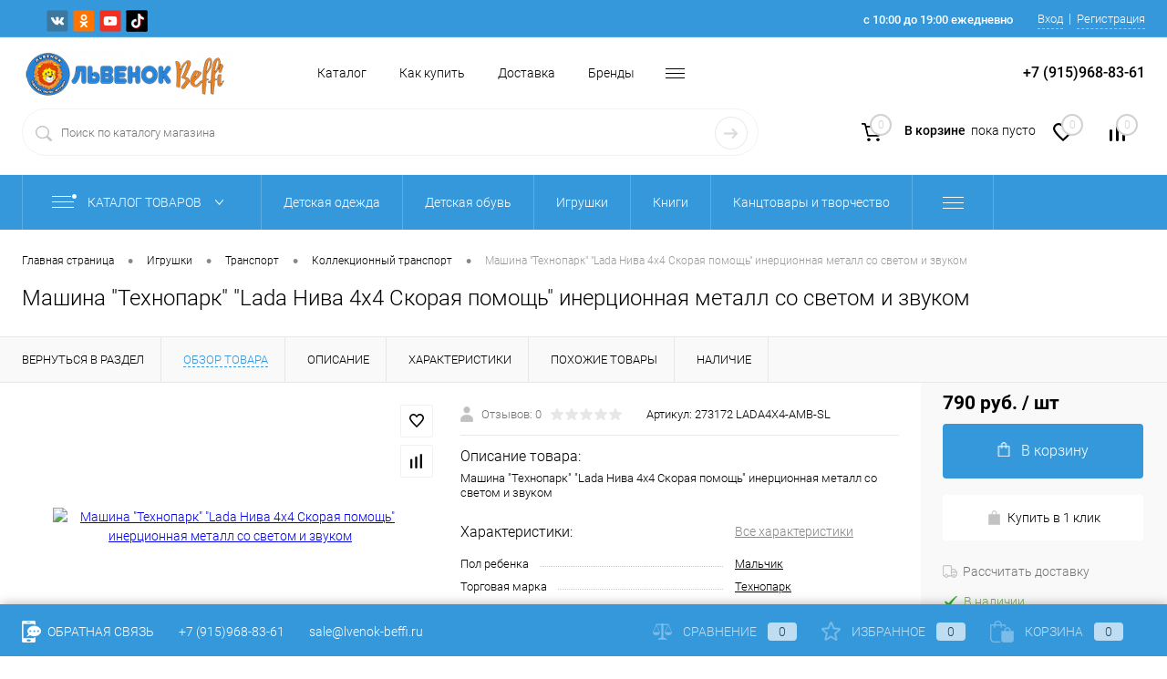

--- FILE ---
content_type: text/html; charset=UTF-8
request_url: https://lvenok-beffi.ru/goods/mashina_tekhnopark_lada_niva_4x4_skoraya_pomoshch_inertsionnaya_metall_so_svetom_i_zvukom/
body_size: 38489
content:
<!DOCTYPE html>
<html lang="ru">
	<head>
		<meta charset="UTF-8">
		<meta name="format-detection" content="telephone=no">
		<meta name="viewport" content="width=device-width, initial-scale=1, maximum-scale=1, user-scalable=0"/>
		<link rel="shortcut icon" type="image/x-icon" href="/favicon.ico?v=1600248589" />
		<meta http-equiv="X-UA-Compatible" content="IE=edge">
		<meta name="theme-color" content="#3498db">
		<meta http-equiv="Content-Type" content="text/html; charset=UTF-8" />
<meta name="robots" content="index, follow" />
<meta name="keywords" content="детские товары, купить детские товары, заказать детские товары с доставкой по Москве, купить детские товары с доставкой по России" />
<meta name="description" content="Машина &amp;quot;Технопарк&amp;quot; &amp;quot;Lada Нива 4x4 Скорая помощь&amp;quot; инерционная металл со светом и звуком от интернет-магазина Lvenok-beffi.ru поднимут Вам настроение. Производитель Технопарк гарантирует модный дизайн и качество товара." />
<script data-skip-moving="true">(function(w, d, n) {var cl = "bx-core";var ht = d.documentElement;var htc = ht ? ht.className : undefined;if (htc === undefined || htc.indexOf(cl) !== -1){return;}var ua = n.userAgent;if (/(iPad;)|(iPhone;)/i.test(ua)){cl += " bx-ios";}else if (/Windows/i.test(ua)){cl += ' bx-win';}else if (/Macintosh/i.test(ua)){cl += " bx-mac";}else if (/Linux/i.test(ua) && !/Android/i.test(ua)){cl += " bx-linux";}else if (/Android/i.test(ua)){cl += " bx-android";}cl += (/(ipad|iphone|android|mobile|touch)/i.test(ua) ? " bx-touch" : " bx-no-touch");cl += w.devicePixelRatio && w.devicePixelRatio >= 2? " bx-retina": " bx-no-retina";var ieVersion = -1;if (/AppleWebKit/.test(ua)){cl += " bx-chrome";}else if (/Opera/.test(ua)){cl += " bx-opera";}else if (/Firefox/.test(ua)){cl += " bx-firefox";}ht.className = htc ? htc + " " + cl : cl;})(window, document, navigator);</script>


<link href="/bitrix/cache/css/s1/dresscodeV2/kernel_main/kernel_main_v1.css?176887769110074" type="text/css"  rel="stylesheet" />
<link href="/bitrix/js/ui/design-tokens/dist/ui.design-tokens.min.css?171412448223233" type="text/css"  rel="stylesheet" />
<link href="/bitrix/js/ui/fonts/opensans/ui.font.opensans.min.css?16828052972320" type="text/css"  rel="stylesheet" />
<link href="/bitrix/js/main/popup/dist/main.popup.bundle.min.css?168786969826598" type="text/css"  rel="stylesheet" />
<link href="/bitrix/cache/css/s1/dresscodeV2/page_1a97a7b3ea13621d9ff81f3943542c1b/page_1a97a7b3ea13621d9ff81f3943542c1b_v1.css?1768877695105765" type="text/css"  rel="stylesheet" />
<link href="/bitrix/cache/css/s1/dresscodeV2/template_19f0fd559f7aaa0653c4c2795e8f9fa9/template_19f0fd559f7aaa0653c4c2795e8f9fa9_v1.css?1768877691329586" type="text/css"  data-template-style="true" rel="stylesheet" />
<link href="/bitrix/panel/main/popup.min.css?168280538520774" type="text/css"  data-template-style="true"  rel="stylesheet" />




<script type="extension/settings" data-extension="main.date">{"formats":{"FORMAT_DATE":"DD.MM.YYYY","FORMAT_DATETIME":"DD.MM.YYYY HH:MI:SS","SHORT_DATE_FORMAT":"d.m.Y","MEDIUM_DATE_FORMAT":"j M Y","LONG_DATE_FORMAT":"j F Y","DAY_MONTH_FORMAT":"j F","DAY_SHORT_MONTH_FORMAT":"j M","SHORT_DAY_OF_WEEK_MONTH_FORMAT":"D, j F","SHORT_DAY_OF_WEEK_SHORT_MONTH_FORMAT":"D, j M","DAY_OF_WEEK_MONTH_FORMAT":"l, j F","FULL_DATE_FORMAT":"l, j F Y","SHORT_TIME_FORMAT":"H:i","LONG_TIME_FORMAT":"H:i:s"}}</script>



<!-- Yandex.Metrika counter --> <script data-skip-moving="true">    (function(m,e,t,r,i,k,a){m[i]=m[i]||function(){(m[i].a=m[i].a||[]).push(arguments)};    m[i].l=1*new Date();k=e.createElement(t),a=e.getElementsByTagName(t)[0],k.async=1,k.src=r,a.parentNode.insertBefore(k,a)})    (window, document, "script", "https://mc.yandex.ru/metrika/tag.js", "ym");     ym(60759622, "init", {         clickmap:true,         trackLinks:true,         accurateTrackBounce:true,         webvisor:true,         ecommerce:"dataLayer"    }); </script> <noscript><div><img src="https://mc.yandex.ru/watch/60759622" style="position:absolute; left:-9999px;" alt="" /></div></noscript> <!-- /Yandex.Metrika counter -->
<link href="https://lvenok-beffi.ru/goods/mashina_tekhnopark_lada_niva_4x4_skoraya_pomoshch_inertsionnaya_metall_so_svetom_i_zvukom/" rel="canonical" />
<meta property="og:title" content="Машина &quot;Технопарк&quot; &quot;Lada Нива 4x4 Скорая помощь&quot; инерционная металл со светом и звуком" />
<meta property="og:description" content="Машина &amp;quot;Технопарк&amp;quot; &amp;quot;Lada Нива 4x4 Скорая помощь&amp;quot; инерционная металл со светом и звуком" />
<meta property="og:url" content="https://lvenok-beffi.ru/goods/mashina_tekhnopark_lada_niva_4x4_skoraya_pomoshch_inertsionnaya_metall_so_svetom_i_zvukom/" />
<meta property="og:type" content="website" />
<meta property="og:image" content="https://lvenok-beffi.ru/upload/iblock/d42/0kwr4mvdn2sx9jto7ein1r2uvei6thtb.jpg" />
<!-- Top.Mail.Ru counter --><noscript><div><img src="https://top-fwz1.mail.ru/counter?id=3474216;js=na" style="position:absolute;left:-9999px;" alt="Top.Mail.Ru" /></div></noscript><!-- /Top.Mail.Ru counter -->



		<title>Машина &quot;Технопарк&quot; &quot;Lada Нива 4x4 Скорая помощь&quot; инерционная металл со светом и звуком</title>
	</head>
	<body class="loading  panels_white">
		<div id="panel">
					</div>
		<div id="foundation" class="slider_middle">
			<div id="headerLine5" class="color_theme">
	<div class="limiter">
		<div class="subTable">
			<div class="subTableColumn">
				<div id="geoPosition" class="color_default">
					<ul>
						<!--'start_frame_cache_1Kz6Lg'--><!--'end_frame_cache_1Kz6Lg'-->					</ul>
				</div>
				<div id="topSocial">
					<ul class="topSoc">
	<li class="topSocItem"><a href="https://vk.com/lvonok_yar" class="socVK"></a></li>
	<li class="topSocItem"><a href="https://ok.ru/lvenok.beffi" class="socODN"></a></li>
	<li class="topSocItem"><a href="https://www.youtube.com/channel/UCsjT-cj1cvf0rQdaCGcrnTg" class="socYOU"></a></li>
	<li class="topSocItem"><a href="https://www.tiktok.com/@lvenok_beffi.ru?lang=ru-RU" class="socTIKTOK"></a></li>
</ul>				</div>
			</div>
			<div class="subTableColumn">
				<div id="topTelephone">
					<div class="schedule">с 10:00 до 19:00 ежедневно</div>				</div>
				<div id="topAuth">
					<ul>
							<li class="top-auth-login"><a href="/auth/?backurl=/goods/mashina_tekhnopark_lada_niva_4x4_skoraya_pomoshch_inertsionnaya_metall_so_svetom_i_zvukom/">Вход</a></li>
	<li class="top-auth-register"><a href="/auth/?register=yes&amp;backurl=/goods/mashina_tekhnopark_lada_niva_4x4_skoraya_pomoshch_inertsionnaya_metall_so_svetom_i_zvukom/">Регистрация</a></li>
					</ul>
				</div>
			</div>
		</div>
	</div>
</div>
<div id="subHeader10">
	<div class="limiter">
		<div class="subContainer">
			<div class="subContainerColumn">
				<div class="verticalBlock">
					<div id="logo">
							<a href="/"><img src="/bitrix/templates/dresscodeV2/images/logo.png?v=1596428727" alt=""></a>
					</div>
				</div>
			</div>
			<div class="subContainerColumn">
				<div class="subHeaderMenu2">
						<ul id="subMenu">
									<li><a href="https://lvenok-beffi.ru/catalog/">Каталог</a></li>
												<li><a href="https://lvenok-beffi.ru/about/howto/">Как купить</a></li>
												<li><a href="https://lvenok-beffi.ru/about/delivery/">Доставка</a></li>
												<li><a href="https://lvenok-beffi.ru/brands/">Бренды</a></li>
												<li><a href="https://lvenok-beffi.ru/nashi-magaziny.php">Наши магазины</a></li>
												<li><a href="https://lvenok-beffi.ru/about/contacts/">Контакты</a></li>
												<li><a href="https://lvenok-beffi.ru/about/">О нас</a></li>
												<li><a href="https://lvenok-beffi.ru/blog/">Блог</a></li>
												<li><a href="https://lvenok-beffi.ru/">Главная</a></li>
												<li><a href="https://lvenok-beffi.ru/faq/">Вопрос ответ</a></li>
						</ul>
				</div>
			</div>
			<div class="subContainerColumn">
				<span class="heading">+7 (915)968-83-61</span>			</div>
		</div>
		<div class="subTable">
			<div class="subTableColumn">
				<div id="topSearchLine">
					<div id="topSearch2">
	<form action="/search/" method="GET" id="topSearchForm">
		<div class="searchContainerInner">
			<div class="searchContainer">
				<div class="searchColumn">
					<input type="text" name="q" value="" autocomplete="off" placeholder="Поиск по каталогу магазина" id="searchQuery">
				</div>
				<div class="searchColumn">
					<input type="submit" name="send" value="Y" id="goSearch">
					<input type="hidden" name="r" value="Y">
				</div>
			</div>
		</div>
	</form>
</div>
<div id="searchResult"></div>
<div id="searchOverlap"></div>
				</div>
			</div>
			<div class="subTableColumn">
				<div class="toolsContainer">
					<div class="topCompare">
						<div id="flushTopCompare">
							<!--'start_frame_cache_yqTuxz'-->
<a class="text">
	<span class="icon"></span>
	<span class="value">0</span>
</a>

<!--'end_frame_cache_yqTuxz'-->						</div>
					</div>
					<div class="topWishlist">
						<div id="flushTopwishlist">
							<!--'start_frame_cache_zkASNO'--><a class="text">
	<span class="icon"></span>
	<span class="value">0</span>
</a>

<!--'end_frame_cache_zkASNO'-->						</div>
					</div>
					<div class="cart">
						<div id="flushTopCart">
							<!--'start_frame_cache_FKauiI'-->	<a class="countLink">
		<span class="count">0</span>
	</a>
	<a class="heading">
		<span class="cartLabel">
			В корзине		</span>
		<span class="total">
							пока пусто					</span>
	</a>
<!--'end_frame_cache_FKauiI'-->						</div>
					</div>
				</div>
			</div>
		</div>
	</div>
</div>
<div class="menuContainerColor color_theme">
								<div id="mainMenuStaticContainer">
			<div id="mainMenuContainer">
				<div class="limiter">
					<a href="/catalog/" class="minCatalogButton" id="catalogSlideButton">
						<img src="/bitrix/templates/dresscodeV2/images/catalogButton.png" alt=""> Каталог товаров					</a>
											<div id="menuCatalogSection">
							<div class="menuSection">
								<a href="/catalog/" class="catalogButton"><span class="catalogButtonImage"></span>Каталог товаров <span class="sectionMenuArrow"></span></a>
								<div class="drop">
									<div class="limiter">
										<ul class="menuSectionList">
																							<li class="sectionColumn">
													<div class="container">
																												<a href="/catalog/detskaya_odezhda/" class="menuLink">
															Детская одежда														</a>
													</div>
												</li>
																							<li class="sectionColumn">
													<div class="container">
																												<a href="/catalog/detskaya_obuv/" class="menuLink">
															Детская обувь														</a>
													</div>
												</li>
																							<li class="sectionColumn">
													<div class="container">
																												<a href="/catalog/igrushki/" class="menuLink">
															Игрушки														</a>
													</div>
												</li>
																							<li class="sectionColumn">
													<div class="container">
																												<a href="/catalog/knigi/" class="menuLink">
															Книги														</a>
													</div>
												</li>
																							<li class="sectionColumn">
													<div class="container">
																												<a href="/catalog/kantstovary_i_tvorchestvo/" class="menuLink">
															Канцтовары и творчество														</a>
													</div>
												</li>
																							<li class="sectionColumn">
													<div class="container">
																												<a href="/catalog/tovary_dlya_novorozhdennykh/" class="menuLink">
															Товары для новорожденных														</a>
													</div>
												</li>
																							<li class="sectionColumn">
													<div class="container">
																												<a href="/catalog/kosmetika/" class="menuLink">
															Косметика														</a>
													</div>
												</li>
																							<li class="sectionColumn">
													<div class="container">
																												<a href="/catalog/aksessuary_/" class="menuLink">
															Аксессуары 														</a>
													</div>
												</li>
																							<li class="sectionColumn">
													<div class="container">
																												<a href="/catalog/zhenskiy_assortiment_1/" class="menuLink">
															Женский ассортимент														</a>
													</div>
												</li>
																							<li class="sectionColumn">
													<div class="container">
																												<a href="/catalog/vse_dlya_shkoly/" class="menuLink">
															Все для школы														</a>
													</div>
												</li>
																							<li class="sectionColumn">
													<div class="container">
																												<a href="/catalog/detskoe_tvorchestvo/" class="menuLink">
															Детское творчество														</a>
													</div>
												</li>
																					</ul>
									</div>
								</div>
							</div>
						</div>
										<ul id="mainMenu">
													<li class="eChild allow-dropdown">
								<a href="/catalog/detskaya_odezhda/" class="menuLink">
																		<span class="back"></span>
									<span class="link-title">Детская одежда</span>
									<span class="dropdown btn-simple btn-micro"></span>
								</a>
																	<div class="drop">
										<div class="limiter">
																																				<ul class="nextColumn">
																													<li>
																																<a href="/catalog/detskaya_odezhda/odezhda_dlya_devochek/" class="menu2Link">
																	Одежда для девочек																																	</a>
																															</li>
																													<li>
																																<a href="/catalog/detskaya_odezhda/odezhda_dlya_malchikov/" class="menu2Link">
																	Одежда для мальчиков																																	</a>
																															</li>
																													<li>
																																<a href="/catalog/detskaya_odezhda/odezhda_dlya_malyshey_/" class="menu2Link">
																	Одежда для малышей 																																	</a>
																															</li>
																													<li>
																																<a href="/catalog/detskaya_odezhda/podrostkovaya_odezhda/" class="menu2Link">
																	Подростковая одежда																																	</a>
																															</li>
																													<li>
																																<a href="/catalog/detskaya_odezhda/sezonnaya_odezhda/" class="menu2Link">
																	Сезонная одежда																																	</a>
																															</li>
																													<li>
																																<a href="/catalog/detskaya_odezhda/chulochno_nosochnye_izdeliya/" class="menu2Link">
																	Чулочно-носочные изделия																																	</a>
																															</li>
																													<li>
																																<a href="/catalog/detskaya_odezhda/bryuki_1/" class="menu2Link">
																	Брюки																																	</a>
																															</li>
																													<li>
																																<a href="/catalog/detskaya_odezhda/kombinezony_3/" class="menu2Link">
																	Комбинезоны																																	</a>
																															</li>
																													<li>
																																<a href="/catalog/detskaya_odezhda/tolstovki_1/" class="menu2Link">
																	Толстовки																																	</a>
																															</li>
																													<li>
																																<a href="/catalog/detskaya_odezhda/platya/" class="menu2Link">
																	Платья																																	</a>
																															</li>
																													<li>
																																<a href="/catalog/detskaya_odezhda/futbolki/" class="menu2Link">
																	Футболки																																	</a>
																															</li>
																											</ul>
																																																<ul class="nextColumn">
																													<li>
																																<a href="/catalog/detskaya_odezhda/kolgotki_2/" class="menu2Link">
																	Колготки																																	</a>
																															</li>
																													<li>
																																<a href="/catalog/detskaya_odezhda/kurtki_2/" class="menu2Link">
																	Куртки																																	</a>
																															</li>
																													<li>
																																<a href="/catalog/detskaya_odezhda/komplekty_1/" class="menu2Link">
																	Комплекты																																	</a>
																															</li>
																											</ul>
																																																<ul class="nextColumn">
																													<li>
																																<a href="/catalog/detskaya_odezhda/kostyumy/" class="menu2Link">
																	Костюмы																																	</a>
																															</li>
																													<li>
																																<a href="/catalog/detskaya_odezhda/kupalniki/" class="menu2Link">
																	Купальники																																	</a>
																															</li>
																													<li>
																																<a href="/catalog/detskaya_odezhda/pizhamy/" class="menu2Link">
																	Пижамы																																	</a>
																															</li>
																											</ul>
																																	</div>
									</div>
															</li>
													<li class="eChild allow-dropdown">
								<a href="/catalog/detskaya_obuv/" class="menuLink">
																		<span class="back"></span>
									<span class="link-title">Детская обувь</span>
									<span class="dropdown btn-simple btn-micro"></span>
								</a>
																	<div class="drop">
										<div class="limiter">
																																				<ul class="nextColumn">
																													<li>
																																<a href="/catalog/detskaya_obuv/bosonozhki_2/" class="menu2Link">
																	Босоножки																																	</a>
																															</li>
																													<li>
																																<a href="/catalog/detskaya_obuv/botinki/" class="menu2Link">
																	Ботинки																																	</a>
																															</li>
																													<li>
																																<a href="/catalog/detskaya_obuv/dutiki/" class="menu2Link">
																	Дутики																																	</a>
																															</li>
																													<li>
																																<a href="/catalog/detskaya_obuv/kedy_1/" class="menu2Link">
																	Кеды																																	</a>
																															</li>
																													<li>
																																<a href="/catalog/detskaya_obuv/krossovki/" class="menu2Link">
																	Кроссовки																																	</a>
																															</li>
																													<li>
																																<a href="/catalog/detskaya_obuv/sandalii_1/" class="menu2Link">
																	Сандалии																																	</a>
																															</li>
																													<li>
																																<a href="/catalog/detskaya_obuv/sapogi_1/" class="menu2Link">
																	Сапоги																																	</a>
																															</li>
																													<li>
																																<a href="/catalog/detskaya_obuv/snoubutsy_1/" class="menu2Link">
																	Сноубутсы																																	</a>
																															</li>
																													<li>
																																<a href="/catalog/detskaya_obuv/obuv_dlya_devochek_/" class="menu2Link">
																	Обувь для девочек 																																	</a>
																															</li>
																													<li>
																																<a href="/catalog/detskaya_obuv/obuv_dlya_malchikov_/" class="menu2Link">
																	Обувь для мальчиков 																																	</a>
																															</li>
																													<li>
																																<a href="/catalog/detskaya_obuv/cheshki_2/" class="menu2Link">
																	Чешки																																	</a>
																															</li>
																													<li>
																																<a href="/catalog/detskaya_obuv/membrannaya_obuv_dlya_detey/" class="menu2Link">
																	Мембранная обувь для детей																																	</a>
																															</li>
																													<li>
																																<a href="/catalog/detskaya_obuv/nepromokaemaya_obuv_dlya_detey/" class="menu2Link">
																	Непромокаемая обувь для детей																																	</a>
																															</li>
																													<li>
																																<a href="/catalog/detskaya_obuv/mezhsezonnaya_obuv/" class="menu2Link">
																	Межсезонная обувь																																	</a>
																															</li>
																													<li>
																																<a href="/catalog/detskaya_obuv/sportivnaya_obuv/" class="menu2Link">
																	Спортивная обувь																																	</a>
																															</li>
																													<li>
																																<a href="/catalog/detskaya_obuv/tufli_2/" class="menu2Link">
																	Туфли																																	</a>
																															</li>
																											</ul>
																																	</div>
									</div>
															</li>
													<li class="eChild allow-dropdown">
								<a href="/catalog/igrushki/" class="menuLink">
																		<span class="back"></span>
									<span class="link-title">Игрушки</span>
									<span class="dropdown btn-simple btn-micro"></span>
								</a>
																	<div class="drop">
										<div class="limiter">
																																				<ul class="nextColumn">
																													<li>
																																<a href="/catalog/igrushki/igrushki_dlya_malyshey_1/" class="menu2Link">
																	Игрушки для малышей																																	</a>
																															</li>
																													<li>
																																<a href="/catalog/igrushki/igrushki_dlya_malchikov_1/" class="menu2Link">
																	Игрушки для мальчиков																																	</a>
																															</li>
																													<li>
																																<a href="/catalog/igrushki/igrushki_dlya_devochek_1/" class="menu2Link">
																	Игрушки для девочек																																	</a>
																															</li>
																													<li>
																																<a href="/catalog/igrushki/konstruktory/" class="menu2Link">
																	Конструкторы																																	</a>
																															</li>
																													<li>
																																<a href="/catalog/igrushki/myagkie_igrushki/" class="menu2Link">
																	Мягкие игрушки																																	</a>
																															</li>
																													<li>
																																<a href="/catalog/igrushki/syuzhetno_rolevye_i_igrovye_nabory/" class="menu2Link">
																	Сюжетно-ролевые и игровые наборы																																	</a>
																															</li>
																													<li>
																																<a href="/catalog/igrushki/transport_2/" class="menu2Link">
																	Транспорт																																	</a>
																															</li>
																													<li>
																																<a href="/catalog/igrushki/detskoe_oruzhie_1/" class="menu2Link">
																	Детское оружие																																	</a>
																															</li>
																													<li>
																																<a href="/catalog/igrushki/roboty_i_transformery/" class="menu2Link">
																	Роботы и трансформеры																																	</a>
																															</li>
																													<li>
																																<a href="/catalog/igrushki/igrushechnye_zhivotnye/" class="menu2Link">
																	Игрушечные животные																																	</a>
																															</li>
																													<li>
																																<a href="/catalog/igrushki/opyty/" class="menu2Link">
																	Опыты																																	</a>
																															</li>
																													<li>
																																<a href="/catalog/igrushki/igrovye_nabory/" class="menu2Link">
																	Игровые наборы																																	</a>
																															</li>
																													<li>
																																<a href="/catalog/igrushki/igrovye_nabory_i_figurki/" class="menu2Link">
																	Игровые наборы и фигурки																																	</a>
																															</li>
																													<li>
																																<a href="/catalog/igrushki/muzykalnye_igrushki_1/" class="menu2Link">
																	Музыкальные игрушки																																	</a>
																															</li>
																													<li>
																																<a href="/catalog/igrushki/podvizhnye_igrushki_na_batareykakh_1/" class="menu2Link">
																	Подвижные игрушки на батарейках																																	</a>
																															</li>
																													<li>
																																<a href="/catalog/igrushki/igrushki_dlya_ulitsy_1/" class="menu2Link">
																	Игрушки для улицы																																	</a>
																															</li>
																													<li>
																																<a href="/catalog/igrushki/igrushki_dlya_razvlecheniy/" class="menu2Link">
																	Игрушки для развлечений																																	</a>
																															</li>
																													<li>
																																<a href="/catalog/igrushki/nastolnye_igry_1/" class="menu2Link">
																	Настольные игры																																	</a>
																															</li>
																													<li>
																																<a href="/catalog/igrushki/pazly_1/" class="menu2Link">
																	Пазлы																																	</a>
																															</li>
																													<li>
																																<a href="/catalog/igrushki/zonty/" class="menu2Link">
																	Зонты																																	</a>
																															</li>
																													<li>
																																<a href="/catalog/igrushki/razvivayushchie_i_obuchayushchie_igrushki/" class="menu2Link">
																	Развивающие и обучающие игрушки																																	</a>
																															</li>
																											</ul>
																																	</div>
									</div>
															</li>
													<li class="eChild allow-dropdown">
								<a href="/catalog/knigi/" class="menuLink">
																		<span class="back"></span>
									<span class="link-title">Книги</span>
									<span class="dropdown btn-simple btn-micro"></span>
								</a>
																	<div class="drop">
										<div class="limiter">
																																				<ul class="nextColumn">
																													<li>
																																<a href="/catalog/knigi/knigi_v_tverdom_pereplete/" class="menu2Link">
																	Книги в твердом переплете																																	</a>
																															</li>
																													<li>
																																<a href="/catalog/knigi/entsiklopedii/" class="menu2Link">
																	Энциклопедии																																	</a>
																															</li>
																													<li>
																																<a href="/catalog/knigi/propisi_i_golovolomki/" class="menu2Link">
																	Прописи и головоломки																																	</a>
																															</li>
																													<li>
																																<a href="/catalog/knigi/knizhki_dlya_malyshey/" class="menu2Link">
																	Книжки для малышей																																	</a>
																															</li>
																													<li>
																																<a href="/catalog/knigi/razvivayushchie_knigi_s_zadaniyami/" class="menu2Link">
																	Развивающие книги с заданиями																																	</a>
																															</li>
																													<li>
																																<a href="/catalog/knigi/knigi_v_myagkoy_oblozhke/" class="menu2Link">
																	Книги в мягкой обложке																																	</a>
																															</li>
																													<li>
																																<a href="/catalog/knigi/nakleyki/" class="menu2Link">
																	Наклейки																																	</a>
																															</li>
																											</ul>
																																	</div>
									</div>
															</li>
													<li class="eChild allow-dropdown">
								<a href="/catalog/kantstovary_i_tvorchestvo/" class="menuLink">
																		<span class="back"></span>
									<span class="link-title">Канцтовары и творчество</span>
									<span class="dropdown btn-simple btn-micro"></span>
								</a>
																	<div class="drop">
										<div class="limiter">
																																				<ul class="nextColumn">
																													<li>
																																<a href="/catalog/kantstovary_i_tvorchestvo/tetradi/" class="menu2Link">
																	Тетради																																	</a>
																															</li>
																													<li>
																																<a href="/catalog/kantstovary_i_tvorchestvo/dnevniki/" class="menu2Link">
																	Дневники																																	</a>
																															</li>
																													<li>
																																<a href="/catalog/kantstovary_i_tvorchestvo/albomy/" class="menu2Link">
																	Альбомы																																	</a>
																															</li>
																													<li>
																																<a href="/catalog/kantstovary_i_tvorchestvo/ruchki_karandashi_kisti_melki/" class="menu2Link">
																	Ручки, карандаши, кисти, мелки																																	</a>
																															</li>
																													<li>
																																<a href="/catalog/kantstovary_i_tvorchestvo/penaly_oblozhki_papki/" class="menu2Link">
																	Пеналы, обложки, папки																																	</a>
																															</li>
																													<li>
																																<a href="/catalog/kantstovary_i_tvorchestvo/kraski/" class="menu2Link">
																	Краски																																	</a>
																															</li>
																													<li>
																																<a href="/catalog/kantstovary_i_tvorchestvo/lepka_1/" class="menu2Link">
																	Лепка																																	</a>
																															</li>
																													<li>
																																<a href="/catalog/kantstovary_i_tvorchestvo/flomastery_markery/" class="menu2Link">
																	Фломастеры, маркеры																																	</a>
																															</li>
																													<li>
																																<a href="/catalog/kantstovary_i_tvorchestvo/bloknoty/" class="menu2Link">
																	Блокноты																																	</a>
																															</li>
																													<li>
																																<a href="/catalog/kantstovary_i_tvorchestvo/karton_i_tsvetnaya_bumaga/" class="menu2Link">
																	Картон и цветная бумага																																	</a>
																															</li>
																													<li>
																																<a href="/catalog/kantstovary_i_tvorchestvo/sozday_ukrasheniya/" class="menu2Link">
																	Создай украшения																																	</a>
																															</li>
																													<li>
																																<a href="/catalog/kantstovary_i_tvorchestvo/applikatsii_mozaiki_freski_1/" class="menu2Link">
																	Аппликации, мозаики, фрески																																	</a>
																															</li>
																													<li>
																																<a href="/catalog/kantstovary_i_tvorchestvo/gravyury_barelefy/" class="menu2Link">
																	Гравюры, барельефы																																	</a>
																															</li>
																													<li>
																																<a href="/catalog/kantstovary_i_tvorchestvo/igrushki_svoimi_rukami_1/" class="menu2Link">
																	Игрушки своими руками																																	</a>
																															</li>
																													<li>
																																<a href="/catalog/kantstovary_i_tvorchestvo/rospis/" class="menu2Link">
																	Роспись																																	</a>
																															</li>
																													<li>
																																<a href="/catalog/kantstovary_i_tvorchestvo/vyshivka/" class="menu2Link">
																	Вышивка																																	</a>
																															</li>
																													<li>
																																<a href="/catalog/kantstovary_i_tvorchestvo/nakleyki_1/" class="menu2Link">
																	Наклейки																																	</a>
																															</li>
																													<li>
																																<a href="/catalog/kantstovary_i_tvorchestvo/risuem_svetom_i_magnitnye_doski_1/" class="menu2Link">
																	Рисуем светом и магнитные доски																																	</a>
																															</li>
																													<li>
																																<a href="/catalog/kantstovary_i_tvorchestvo/slaymy_1/" class="menu2Link">
																	Слаймы																																	</a>
																															</li>
																													<li>
																																<a href="/catalog/kantstovary_i_tvorchestvo/ezhednevniki/" class="menu2Link">
																	Ежедневники																																	</a>
																															</li>
																											</ul>
																																	</div>
									</div>
															</li>
													<li class="eChild allow-dropdown">
								<a href="/catalog/tovary_dlya_novorozhdennykh/" class="menuLink">
																		<span class="back"></span>
									<span class="link-title">Товары для новорожденных</span>
									<span class="dropdown btn-simple btn-micro"></span>
								</a>
																	<div class="drop">
										<div class="limiter">
																																				<ul class="nextColumn">
																													<li>
																																<a href="/catalog/tovary_dlya_novorozhdennykh/detskaya_posuda/" class="menu2Link">
																	Детская посуда																																	</a>
																															</li>
																													<li>
																																<a href="/catalog/tovary_dlya_novorozhdennykh/pelenki/" class="menu2Link">
																	Пеленки																																	</a>
																															</li>
																													<li>
																																<a href="/catalog/tovary_dlya_novorozhdennykh/soski_i_aksessuary_k_nim/" class="menu2Link">
																	Соски и аксессуары к ним																																	</a>
																															</li>
																											</ul>
																																	</div>
									</div>
															</li>
													<li class="eChild allow-dropdown">
								<a href="/catalog/kosmetika/" class="menuLink">
																		<span class="back"></span>
									<span class="link-title">Косметика</span>
									<span class="dropdown btn-simple btn-micro"></span>
								</a>
																	<div class="drop">
										<div class="limiter">
																																				<ul class="nextColumn">
																													<li>
																																<a href="/catalog/kosmetika/ukhodovaya_kosmetika/" class="menu2Link">
																	Уходовая косметика																																	</a>
																															</li>
																													<li>
																																<a href="/catalog/kosmetika/dekorativnaya_kosmetika/" class="menu2Link">
																	Декоративная косметика																																	</a>
																															</li>
																											</ul>
																																	</div>
									</div>
															</li>
													<li class="eChild allow-dropdown">
								<a href="/catalog/aksessuary_/" class="menuLink">
																		<span class="back"></span>
									<span class="link-title">Аксессуары </span>
									<span class="dropdown btn-simple btn-micro"></span>
								</a>
																	<div class="drop">
										<div class="limiter">
																																				<ul class="nextColumn">
																													<li>
																																<a href="/catalog/aksessuary_/bizhuteriya_1/" class="menu2Link">
																	Бижутерия																																	</a>
																															</li>
																													<li>
																																<a href="/catalog/aksessuary_/zonty_1/" class="menu2Link">
																	Зонты																																	</a>
																															</li>
																													<li>
																																<a href="/catalog/aksessuary_/sumki_ryukzaki_meshki_dlya_obuvi/" class="menu2Link">
																	Сумки рюкзаки мешки для обуви																																	</a>
																															</li>
																													<li>
																																<a href="/catalog/aksessuary_/suveniry/" class="menu2Link">
																	Сувениры																																	</a>
																															</li>
																											</ul>
																																	</div>
									</div>
															</li>
													<li class="eChild allow-dropdown">
								<a href="/catalog/zhenskiy_assortiment_1/" class="menuLink">
																		<span class="back"></span>
									<span class="link-title">Женский ассортимент</span>
									<span class="dropdown btn-simple btn-micro"></span>
								</a>
																	<div class="drop">
										<div class="limiter">
																																				<ul class="nextColumn">
																													<li>
																																<a href="/catalog/zhenskiy_assortiment_1/zhenskaya_odezhda_1/" class="menu2Link">
																	Женская одежда																																	</a>
																															</li>
																													<li>
																																<a href="/catalog/zhenskiy_assortiment_1/zhenskaya_obuv_1/" class="menu2Link">
																	Женская обувь																																	</a>
																															</li>
																													<li>
																																<a href="/catalog/zhenskiy_assortiment_1/kolgotki/" class="menu2Link">
																	Колготки																																	</a>
																															</li>
																													<li>
																																<a href="/catalog/zhenskiy_assortiment_1/bizhuteriya/" class="menu2Link">
																	Бижутерия																																	</a>
																															</li>
																											</ul>
																																	</div>
									</div>
															</li>
													<li class="eChild allow-dropdown">
								<a href="/catalog/vse_dlya_shkoly/" class="menuLink">
																		<span class="back"></span>
									<span class="link-title">Все для школы</span>
									<span class="dropdown btn-simple btn-micro"></span>
								</a>
																	<div class="drop">
										<div class="limiter">
																																				<ul class="nextColumn">
																													<li>
																																<a href="/catalog/vse_dlya_shkoly/shkolnaya_forma/" class="menu2Link">
																	Школьная форма																																	</a>
																															</li>
																													<li>
																																<a href="/catalog/vse_dlya_shkoly/shkolnaya_obuv/" class="menu2Link">
																	Школьная обувь																																	</a>
																															</li>
																													<li>
																																<a href="/catalog/vse_dlya_shkoly/ryukzaki_shkolnye/" class="menu2Link">
																	Рюкзаки школьные																																	</a>
																															</li>
																													<li>
																																<a href="/catalog/vse_dlya_shkoly/pishushchie_i_chertezhnye_prenadlezhnosti/" class="menu2Link">
																	Пишущие и чертежные пренадлежности																																	</a>
																															</li>
																													<li>
																																<a href="/catalog/vse_dlya_shkoly/vse_dlya_shkolnogo_tvorchestva/" class="menu2Link">
																	Все для школьного творчества																																	</a>
																															</li>
																													<li>
																																<a href="/catalog/vse_dlya_shkoly/tetradi_1/" class="menu2Link">
																	Тетради																																	</a>
																															</li>
																													<li>
																																<a href="/catalog/vse_dlya_shkoly/dnevniki_1/" class="menu2Link">
																	Дневники																																	</a>
																															</li>
																													<li>
																																<a href="/catalog/vse_dlya_shkoly/meshki_dlya_obuvi/" class="menu2Link">
																	Мешки для обуви																																	</a>
																															</li>
																													<li>
																																<a href="/catalog/vse_dlya_shkoly/albomy_dlya_risovaniya/" class="menu2Link">
																	Альбомы для рисования																																	</a>
																															</li>
																											</ul>
																																	</div>
									</div>
															</li>
													<li class="eChild allow-dropdown">
								<a href="/catalog/detskoe_tvorchestvo/" class="menuLink">
																		<span class="back"></span>
									<span class="link-title">Детское творчество</span>
									<span class="dropdown btn-simple btn-micro"></span>
								</a>
																	<div class="drop">
										<div class="limiter">
																																				<ul class="nextColumn">
																													<li>
																																<a href="/catalog/detskoe_tvorchestvo/raskraski_1/" class="menu2Link">
																	Раскраски																																	</a>
																															</li>
																													<li>
																																<a href="/catalog/detskoe_tvorchestvo/nakleyki_2/" class="menu2Link">
																	Наклейки																																	</a>
																															</li>
																											</ul>
																																	</div>
									</div>
															</li>
											</ul>
				</div>
			</div>
		</div>
	</div>			<div id="main">
												<div class="limiter">												<div id="breadcrumbs">
		<ul itemscope itemtype="https://schema.org/BreadcrumbList">	<li itemprop="itemListElement" itemscope itemtype="https://schema.org/ListItem">
		<a href="/" title="Главная страница" itemprop="item">
			<span itemprop="name">Главная страница</span>
			<meta itemprop="position" content="1">
		</a>
	</li>
	<li>
		<span class="arrow"> &bull; </span>
	</li>	<li itemprop="itemListElement" itemscope itemtype="https://schema.org/ListItem">
		<a href="/catalog/igrushki/" title="Игрушки" itemprop="item">
			<span itemprop="name">Игрушки</span>
			<meta itemprop="position" content="2">
		</a>
	</li>
	<li>
		<span class="arrow"> &bull; </span>
	</li>	<li itemprop="itemListElement" itemscope itemtype="https://schema.org/ListItem">
		<a href="/catalog/igrushki/transport_2/" title="Транспорт" itemprop="item">
			<span itemprop="name">Транспорт</span>
			<meta itemprop="position" content="3">
		</a>
	</li>
	<li>
		<span class="arrow"> &bull; </span>
	</li>	<li itemprop="itemListElement" itemscope itemtype="https://schema.org/ListItem">
		<a href="/catalog/igrushki/transport_2/kollektsionnyy_transport/" title="Коллекционный транспорт" itemprop="item">
			<span itemprop="name">Коллекционный транспорт</span>
			<meta itemprop="position" content="4">
		</a>
	</li>
	<li>
		<span class="arrow"> &bull; </span>
	</li>	<li itemprop="itemListElement" itemscope itemtype="https://schema.org/ListItem">
		<span itemprop="name" class="changeName">Машина &quot;Технопарк&quot; &quot;Lada Нива 4x4 Скорая помощь&quot; инерционная металл со светом и звуком</span>
		<meta itemprop="position" content="5">
	</li>		</ul>
	</div>											<h1 class="changeName">Машина &quot;Технопарк&quot; &quot;Lada Нива 4x4 Скорая помощь&quot; инерционная металл со светом и звуком</h1>
					 <br>						</div>		</div>
		<div id="bx_1762928987_45807">
		<div id="catalogElement" class="item" data-product-iblock-id="15" data-from-cache="N" data-convert-currency="Y" data-currency-id="RUB" data-hide-not-available="Y" data-currency="RUB" data-product-id="45807" data-iblock-id="20" data-prop-id="171" data-hide-measure="N" data-price-code="" data-deactivated="N">
		<div id="elementSmallNavigation">
							<div class="tabs changeTabs">
											<div class="tab" data-id=""><a href="/catalog/igrushki/transport_2/kollektsionnyy_transport/"><span>Вернуться в раздел</span></a></div>
											<div class="tab active" data-id="browse"><a href="#"><span>Обзор товара</span></a></div>
											<div class="tab disabled" data-id="set"><a href="#"><span>Набор</span></a></div>
											<div class="tab disabled" data-id="complect"><a href="#"><span>Комплект</span></a></div>
											<div class="tab" data-id="detailText"><a href="#"><span>Описание</span></a></div>
											<div class="tab" data-id="elementProperties"><a href="#"><span>Характеристики</span></a></div>
											<div class="tab disabled" data-id="related"><a href="#"><span>Аксессуары</span></a></div>
											<div class="tab disabled" data-id="catalogReviews"><a href="#"><span>Отзывы</span></a></div>
											<div class="tab" data-id="similar"><a href="#"><span>Похожие товары</span></a></div>
											<div class="tab" data-id="stores"><a href="#"><span>Наличие</span></a></div>
											<div class="tab disabled" data-id="files"><a href="#"><span>Файлы</span></a></div>
											<div class="tab disabled" data-id="video"><a href="#"><span>Видео</span></a></div>
									</div>
					</div>
		<div id="tableContainer">
			<div id="elementNavigation" class="column">
									<div class="tabs changeTabs">
													<div class="tab" data-id=""><a href="/catalog/igrushki/transport_2/kollektsionnyy_transport/">Вернуться в раздел<img src="/bitrix/templates/dresscodeV2/images/elementNavIco1.png" alt="Вернуться в раздел"></a></div>
													<div class="tab active" data-id="browse"><a href="#">Обзор товара<img src="/bitrix/templates/dresscodeV2/images/elementNavIco2.png" alt="Обзор товара"></a></div>
													<div class="tab disabled" data-id="set"><a href="#">Набор<img src="/bitrix/templates/dresscodeV2/images/elementNavIco3.png" alt="Набор"></a></div>
													<div class="tab disabled" data-id="complect"><a href="#">Комплект<img src="/bitrix/templates/dresscodeV2/images/elementNavIco3.png" alt="Комплект"></a></div>
													<div class="tab" data-id="detailText"><a href="#">Описание<img src="/bitrix/templates/dresscodeV2/images/elementNavIco8.png" alt="Описание"></a></div>
													<div class="tab" data-id="elementProperties"><a href="#">Характеристики<img src="/bitrix/templates/dresscodeV2/images/elementNavIco9.png" alt="Характеристики"></a></div>
													<div class="tab disabled" data-id="related"><a href="#">Аксессуары<img src="/bitrix/templates/dresscodeV2/images/elementNavIco5.png" alt="Аксессуары"></a></div>
													<div class="tab disabled" data-id="catalogReviews"><a href="#">Отзывы<img src="/bitrix/templates/dresscodeV2/images/elementNavIco4.png" alt="Отзывы"></a></div>
													<div class="tab" data-id="similar"><a href="#">Похожие товары<img src="/bitrix/templates/dresscodeV2/images/elementNavIco6.png" alt="Похожие товары"></a></div>
													<div class="tab" data-id="stores"><a href="#">Наличие<img src="/bitrix/templates/dresscodeV2/images/elementNavIco7.png" alt="Наличие"></a></div>
													<div class="tab disabled" data-id="files"><a href="#">Файлы<img src="/bitrix/templates/dresscodeV2/images/elementNavIco11.png" alt="Файлы"></a></div>
													<div class="tab disabled" data-id="video"><a href="#">Видео<img src="/bitrix/templates/dresscodeV2/images/elementNavIco10.png" alt="Видео"></a></div>
											</div>
							</div>
			<div id="elementContainer" class="column">
				<div class="mainContainer" id="browse">
					<div class="col">
												<div class="wishCompWrap">
							<a href="#" class="elem addWishlist" data-id="45807" title="Добавить в избранное"></a>
							<a href="#" class="elem addCompare changeID" data-id="45807" title="Добавить к сравнению"></a>
						</div>
													<div id="pictureContainer">
								<div class="pictureSlider">
																			<div class="item">
											<a href="/upload/iblock/d42/0kwr4mvdn2sx9jto7ein1r2uvei6thtb.jpg" title="Увеличить"  class="zoom" data-small-picture="/upload/resize_cache/iblock/d42/50_50_1/0kwr4mvdn2sx9jto7ein1r2uvei6thtb.jpg" data-large-picture="/upload/iblock/d42/0kwr4mvdn2sx9jto7ein1r2uvei6thtb.jpg"><img src="/upload/resize_cache/iblock/d42/500_500_140cd750bba9870f18aada2478b24840a/0kwr4mvdn2sx9jto7ein1r2uvei6thtb.jpg" alt="Машина &quot;Технопарк&quot; &quot;Lada Нива 4x4 Скорая помощь&quot; инерционная металл со светом и звуком" title="Машина &quot;Технопарк&quot; &quot;Lada Нива 4x4 Скорая помощь&quot; инерционная металл со светом и звуком"></a>
										</div>
																			<div class="item">
											<a href="/upload/iblock/14c/vx10rfet4qqg1cg1omaap5i5hfqpr9bg.jpg" title="Увеличить"  class="zoom" data-small-picture="/upload/resize_cache/iblock/14c/50_50_1/vx10rfet4qqg1cg1omaap5i5hfqpr9bg.jpg" data-large-picture="/upload/iblock/14c/vx10rfet4qqg1cg1omaap5i5hfqpr9bg.jpg"><img src="/upload/resize_cache/iblock/14c/500_500_140cd750bba9870f18aada2478b24840a/vx10rfet4qqg1cg1omaap5i5hfqpr9bg.jpg" alt="Машина &quot;Технопарк&quot; &quot;Lada Нива 4x4 Скорая помощь&quot; инерционная металл со светом и звуком фото 2" title="Машина &quot;Технопарк&quot; &quot;Lada Нива 4x4 Скорая помощь&quot; инерционная металл со светом и звуком фото 2"></a>
										</div>
																			<div class="item">
											<a href="/upload/iblock/1f0/fni2dhqwk77i4ursfuh0dsvftcgttgiu.jpg" title="Увеличить"  class="zoom" data-small-picture="/upload/resize_cache/iblock/1f0/50_50_1/fni2dhqwk77i4ursfuh0dsvftcgttgiu.jpg" data-large-picture="/upload/iblock/1f0/fni2dhqwk77i4ursfuh0dsvftcgttgiu.jpg"><img src="/upload/resize_cache/iblock/1f0/500_500_140cd750bba9870f18aada2478b24840a/fni2dhqwk77i4ursfuh0dsvftcgttgiu.jpg" alt="Машина &quot;Технопарк&quot; &quot;Lada Нива 4x4 Скорая помощь&quot; инерционная металл со светом и звуком фото 3" title="Машина &quot;Технопарк&quot; &quot;Lada Нива 4x4 Скорая помощь&quot; инерционная металл со светом и звуком фото 3"></a>
										</div>
																			<div class="item">
											<a href="/upload/iblock/419/qwipgc07mynbvx68q53c1nhj0zqwnmsr.jpg" title="Увеличить"  class="zoom" data-small-picture="/upload/resize_cache/iblock/419/50_50_1/qwipgc07mynbvx68q53c1nhj0zqwnmsr.jpg" data-large-picture="/upload/iblock/419/qwipgc07mynbvx68q53c1nhj0zqwnmsr.jpg"><img src="/upload/resize_cache/iblock/419/500_500_140cd750bba9870f18aada2478b24840a/qwipgc07mynbvx68q53c1nhj0zqwnmsr.jpg" alt="Машина &quot;Технопарк&quot; &quot;Lada Нива 4x4 Скорая помощь&quot; инерционная металл со светом и звуком фото 4" title="Машина &quot;Технопарк&quot; &quot;Lada Нива 4x4 Скорая помощь&quot; инерционная металл со светом и звуком фото 4"></a>
										</div>
																			<div class="item">
											<a href="/upload/iblock/e01/qjq0nke9knok7q3xle0z027sk1vixccj.jpg" title="Увеличить"  class="zoom" data-small-picture="/upload/resize_cache/iblock/e01/50_50_1/qjq0nke9knok7q3xle0z027sk1vixccj.jpg" data-large-picture="/upload/iblock/e01/qjq0nke9knok7q3xle0z027sk1vixccj.jpg"><img src="/upload/resize_cache/iblock/e01/500_500_140cd750bba9870f18aada2478b24840a/qjq0nke9knok7q3xle0z027sk1vixccj.jpg" alt="Машина &quot;Технопарк&quot; &quot;Lada Нива 4x4 Скорая помощь&quot; инерционная металл со светом и звуком фото 5" title="Машина &quot;Технопарк&quot; &quot;Lada Нива 4x4 Скорая помощь&quot; инерционная металл со светом и звуком фото 5"></a>
										</div>
																			<div class="item">
											<a href="/upload/iblock/c6e/up1nyh6dgxhxhwj3gxkutf18u76tzqn1.jpg" title="Увеличить"  class="zoom" data-small-picture="/upload/resize_cache/iblock/c6e/50_50_1/up1nyh6dgxhxhwj3gxkutf18u76tzqn1.jpg" data-large-picture="/upload/iblock/c6e/up1nyh6dgxhxhwj3gxkutf18u76tzqn1.jpg"><img src="/upload/resize_cache/iblock/c6e/500_500_140cd750bba9870f18aada2478b24840a/up1nyh6dgxhxhwj3gxkutf18u76tzqn1.jpg" alt="Машина &quot;Технопарк&quot; &quot;Lada Нива 4x4 Скорая помощь&quot; инерционная металл со светом и звуком фото 6" title="Машина &quot;Технопарк&quot; &quot;Lada Нива 4x4 Скорая помощь&quot; инерционная металл со светом и звуком фото 6"></a>
										</div>
																			<div class="item">
											<a href="/upload/iblock/fdf/wzluasr7ypo6cpuedadpq5kd5efcs980.jpg" title="Увеличить"  class="zoom" data-small-picture="/upload/resize_cache/iblock/fdf/50_50_1/wzluasr7ypo6cpuedadpq5kd5efcs980.jpg" data-large-picture="/upload/iblock/fdf/wzluasr7ypo6cpuedadpq5kd5efcs980.jpg"><img src="/upload/resize_cache/iblock/fdf/500_500_140cd750bba9870f18aada2478b24840a/wzluasr7ypo6cpuedadpq5kd5efcs980.jpg" alt="Машина &quot;Технопарк&quot; &quot;Lada Нива 4x4 Скорая помощь&quot; инерционная металл со светом и звуком фото 7" title="Машина &quot;Технопарк&quot; &quot;Lada Нива 4x4 Скорая помощь&quot; инерционная металл со светом и звуком фото 7"></a>
										</div>
																	</div>
							</div>
							<div id="moreImagesCarousel">
								<div class="carouselWrapper">
									<div class="slideBox">
																																	<div class="item">
													<a href="/upload/iblock/d42/0kwr4mvdn2sx9jto7ein1r2uvei6thtb.jpg" data-large-picture="/upload/iblock/d42/0kwr4mvdn2sx9jto7ein1r2uvei6thtb.jpg" data-small-picture="/upload/resize_cache/iblock/d42/50_50_1/0kwr4mvdn2sx9jto7ein1r2uvei6thtb.jpg">
														<img src="/upload/resize_cache/iblock/d42/50_50_1/0kwr4mvdn2sx9jto7ein1r2uvei6thtb.jpg" alt="">
													</a>
												</div>
																							<div class="item">
													<a href="/upload/iblock/14c/vx10rfet4qqg1cg1omaap5i5hfqpr9bg.jpg" data-large-picture="/upload/iblock/14c/vx10rfet4qqg1cg1omaap5i5hfqpr9bg.jpg" data-small-picture="/upload/resize_cache/iblock/14c/50_50_1/vx10rfet4qqg1cg1omaap5i5hfqpr9bg.jpg">
														<img src="/upload/resize_cache/iblock/14c/50_50_1/vx10rfet4qqg1cg1omaap5i5hfqpr9bg.jpg" alt="">
													</a>
												</div>
																							<div class="item">
													<a href="/upload/iblock/1f0/fni2dhqwk77i4ursfuh0dsvftcgttgiu.jpg" data-large-picture="/upload/iblock/1f0/fni2dhqwk77i4ursfuh0dsvftcgttgiu.jpg" data-small-picture="/upload/resize_cache/iblock/1f0/50_50_1/fni2dhqwk77i4ursfuh0dsvftcgttgiu.jpg">
														<img src="/upload/resize_cache/iblock/1f0/50_50_1/fni2dhqwk77i4ursfuh0dsvftcgttgiu.jpg" alt="">
													</a>
												</div>
																							<div class="item">
													<a href="/upload/iblock/419/qwipgc07mynbvx68q53c1nhj0zqwnmsr.jpg" data-large-picture="/upload/iblock/419/qwipgc07mynbvx68q53c1nhj0zqwnmsr.jpg" data-small-picture="/upload/resize_cache/iblock/419/50_50_1/qwipgc07mynbvx68q53c1nhj0zqwnmsr.jpg">
														<img src="/upload/resize_cache/iblock/419/50_50_1/qwipgc07mynbvx68q53c1nhj0zqwnmsr.jpg" alt="">
													</a>
												</div>
																							<div class="item">
													<a href="/upload/iblock/e01/qjq0nke9knok7q3xle0z027sk1vixccj.jpg" data-large-picture="/upload/iblock/e01/qjq0nke9knok7q3xle0z027sk1vixccj.jpg" data-small-picture="/upload/resize_cache/iblock/e01/50_50_1/qjq0nke9knok7q3xle0z027sk1vixccj.jpg">
														<img src="/upload/resize_cache/iblock/e01/50_50_1/qjq0nke9knok7q3xle0z027sk1vixccj.jpg" alt="">
													</a>
												</div>
																							<div class="item">
													<a href="/upload/iblock/c6e/up1nyh6dgxhxhwj3gxkutf18u76tzqn1.jpg" data-large-picture="/upload/iblock/c6e/up1nyh6dgxhxhwj3gxkutf18u76tzqn1.jpg" data-small-picture="/upload/resize_cache/iblock/c6e/50_50_1/up1nyh6dgxhxhwj3gxkutf18u76tzqn1.jpg">
														<img src="/upload/resize_cache/iblock/c6e/50_50_1/up1nyh6dgxhxhwj3gxkutf18u76tzqn1.jpg" alt="">
													</a>
												</div>
																							<div class="item">
													<a href="/upload/iblock/fdf/wzluasr7ypo6cpuedadpq5kd5efcs980.jpg" data-large-picture="/upload/iblock/fdf/wzluasr7ypo6cpuedadpq5kd5efcs980.jpg" data-small-picture="/upload/resize_cache/iblock/fdf/50_50_1/wzluasr7ypo6cpuedadpq5kd5efcs980.jpg">
														<img src="/upload/resize_cache/iblock/fdf/50_50_1/wzluasr7ypo6cpuedadpq5kd5efcs980.jpg" alt="">
													</a>
												</div>
																														</div>
								</div>
								<div class="controls">
									<a href="#" id="moreImagesLeftButton"></a>
									<a href="#" id="moreImagesRightButton"></a>
								</div>
							</div>
											</div>
					<div class="secondCol col">
						<div class="brandImageWrap">
																				</div>
						<div class="reviewsBtnWrap">
							<div class="row">
								<a class="label">
									<img src="/bitrix/templates/dresscodeV2/images/reviews.png" alt="" class="icon">
									<span class="">Отзывов:  0</span>
									<div class="rating">
									  <i class="m" style="width:0%"></i>
									  <i class="h"></i>
									</div>
								</a>
							</div>
																						<div class="row article">
									Артикул: <span class="changeArticle" data-first-value="273172 LADA4X4-AMB-SL">273172 LADA4X4-AMB-SL</span>
								</div>
													</div>
													<div class="description">
								<h2 class="heading noTabs">Описание товара: </h2>
								<div class="changeShortDescription" data-first-value='Машина &quot;Технопарк&quot; &quot;Lada Нива 4x4 Скорая помощь&quot; инерционная металл со светом и звуком'>Машина &quot;Технопарк&quot; &quot;Lada Нива 4x4 Скорая помощь&quot; инерционная металл со светом и звуком</div>
							</div>
																		<div class="changePropertiesNoGroup">
							    <div class="elementProperties">
        <div class="headingBox">
            <div class="heading">
                Характеристики:             </div>
            <div class="moreProperties">
                <a href="#" class="morePropertiesLink">Все характеристики</a>
            </div>
        </div>
        <div class="propertyList">
                                                                    <div class="propertyTable">
                        <div class="propertyName">Пол ребенка</div>
                        <div class="propertyValue">
                                                                                                <a href="/goods/igrushki/transport_2/kollektsionnyy_transport/filter/pol-is-1361a97a-1a5e-11ea-80de-f832e49ea226/apply/" class="analog">Мальчик</a>
                                                                                    </div>
                    </div>
                                                                                    <div class="propertyTable">
                        <div class="propertyName">Торговая марка</div>
                        <div class="propertyValue">
                                                                                                <a href="/goods/igrushki/transport_2/kollektsionnyy_transport/filter/torgovaya_marka-is-bea93757-4f3b-11ea-80e3-f832e49ea226/apply/" class="analog">Технопарк</a>
                                                                                    </div>
                    </div>
                                                                                    <div class="propertyTable">
                        <div class="propertyName">Особенности модели</div>
                        <div class="propertyValue">
                                                                                                Инерционная                                                                                    </div>
                    </div>
                                                                                    <div class="propertyTable">
                        <div class="propertyName">Цвет</div>
                        <div class="propertyValue">
                                                                                                <a href="/goods/igrushki/transport_2/kollektsionnyy_transport/filter/tsvet-is-0642468a-331f-11ec-80f8-f832e49ea226/apply/" class="analog">Белый</a>
                                                                                    </div>
                    </div>
                                                                                    <div class="propertyTable">
                        <div class="propertyName">Артикул</div>
                        <div class="propertyValue">
                                                            273172 LADA4X4-AMB-SL                                                    </div>
                    </div>
                                                                                    <div class="propertyTable">
                        <div class="propertyName">Базовая единица</div>
                        <div class="propertyValue">
                                                            шт                                                    </div>
                    </div>
                                                                                    <div class="propertyTable">
                        <div class="propertyName">Картинки</div>
                        <div class="propertyValue">
                                                                                                <a href="/upload/iblock/14c/vx10rfet4qqg1cg1omaap5i5hfqpr9bg.jpg">Загрузить</a> / <a href="/upload/iblock/1f0/fni2dhqwk77i4ursfuh0dsvftcgttgiu.jpg">Загрузить</a> / <a href="/upload/iblock/419/qwipgc07mynbvx68q53c1nhj0zqwnmsr.jpg">Загрузить</a> / <a href="/upload/iblock/e01/qjq0nke9knok7q3xle0z027sk1vixccj.jpg">Загрузить</a> / <a href="/upload/iblock/c6e/up1nyh6dgxhxhwj3gxkutf18u76tzqn1.jpg">Загрузить</a> / <a href="/upload/iblock/fdf/wzluasr7ypo6cpuedadpq5kd5efcs980.jpg">Загрузить</a>                                                                                    </div>
                    </div>
                                                                                                                                                                                </div>
    </div>
						</div>
					</div>
				</div>
				<div id="smallElementTools">
					<div class="smallElementToolsContainer">
						<div class="mainTool">
	<div class="mainToolContainer">
		<div class="mobilePriceContainer">
																		<a class="price changePrice">
												<span class="priceContainer">
							<span class="priceVal">790 руб.</span>
															<span class="measure"> / шт</span>
													</span>
											</a>
									</div>
		<div class="mobileButtonsContainer columnRowWrap">
			<div class="addCartContainer">
															<a href="#" class="addCart changeID changeQty changeCart" data-id="45807" data-quantity="1"><span><img src="/bitrix/templates/dresscodeV2/images/incart.png" alt="В корзину" class="icon">В корзину</span></a>
													<div class="qtyBlock columnRow row">
					<div class="qtyBlockContainer">
						<a href="#" class="minus"></a><input type="text" class="qty" value="1" data-step="1" data-max-quantity="3" data-enable-trace="Y"><a href="#" class="plus"></a>
					</div>
				</div>
			</div>
			<div class="mobileFastBackContainer row columnRow">
				<a href="#" class="fastBack label changeID" data-id="45807"><img src="/bitrix/templates/dresscodeV2/images/fastBack.png" alt="Купить в 1 клик" class="icon">Купить в 1 клик</a>
			</div>
		</div>
	</div>
</div>
<div class="secondTool">
				<div class="row delivery-button-container">
			<a href="#" class="deliveryBtn label changeID calcDeliveryButton" data-id="45807"><img src="/bitrix/templates/dresscodeV2/images/delivery.png" alt="Рассчитать доставку" class="icon">Рассчитать доставку</a>
		</div>
		<div class="row available-block">
									<a href="#" data-id="45807" class="inStock label eChangeAvailable getStoresWindow"><img src="/bitrix/templates/dresscodeV2/images/inStock.png" alt="В наличии" class="icon"><span>В наличии</span></a>
						</div>
	<div class="row share-items">
		<div class="ya-share-label">Поделиться</div>
		<div class="ya-share2" data-services="vkontakte,facebook,odnoklassniki,moimir,twitter"></div>
	</div>
</div>
					</div>
				</div>
																								
<div class="sale-products-gift bx-blue" data-entity="sale-products-gift-container">
		</div>

																	<div id="detailText">
						<h2 class="heading">Описание товара</h2>
						<div class="changeDescription">Металлическая машина LADA 4x4 «Скорая помощь» ТМ «Технопарк»:<br />- инерционный механизм<br />- выполнена в белом цвете с красным<br />- звуковые и световые эффекты<br />- отрывающиеся двери кабины и багажник<br /><br />Пополните автопарк вашего юного автомобилиста! Машинка LADA 4x4 «Скорая помощь» ТМ «Технопарк» максимально похожа на настоящую. Благодаря открывающимся дверям, можно заглянуть машинке внутрь, чтобы убедиться - каждая её деталь отлично проработана.<br />Реалистичный дизайн машинки позволит с головой погрузиться в игру. Машину можно запускать в темноте, благодаря световым эффектам.<br /><br />Сюжетно-ролевые игры - важная часть развития ребёнка. Такие игры помогают ему освоить новые социальные роли и стимулируют развитие воображения.<br />Компактные размеры игрушки позволят брать её с собой на прогулку или в гости к друзьям.<br /><br />Игрушка имеет инерционный механизм:<br />- потяните машинку на себя<br />- отпустите, и она тут же поедет<br /><br />Размер: 12 см.<br />Батарейки: 3 типа LR41.<br />Рекомендуется для детей от 3 лет.</div>
					</div>
								<div class="changePropertiesGroup">
					    <div id="elementProperties">
        <h2 class="heading">Характеристики</h2>
        <div class="detailPropertiesTable">
            <table class="stats">
                <tbody>
                                                                                         <tr class="cap">
                            <td colspan="3">Прочие</td>
                        </tr>
                                                    <tr class="gray">
                                <td class="name"><span>Пол ребенка</span></td>
                                <td>Мальчик</td>
                                <td class="right">
                                                                            <a href="/goods/igrushki/transport_2/kollektsionnyy_transport/filter/pol-is-1361a97a-1a5e-11ea-80de-f832e49ea226/apply/" class="analog">Другие товары</a>
                                                                    </td>
                            </tr>
                                                                                <tr>
                                <td class="name"><span>Торговая марка</span></td>
                                <td>Технопарк</td>
                                <td class="right">
                                                                            <a href="/goods/igrushki/transport_2/kollektsionnyy_transport/filter/torgovaya_marka-is-bea93757-4f3b-11ea-80e3-f832e49ea226/apply/" class="analog">Другие товары</a>
                                                                    </td>
                            </tr>
                                                                                <tr class="gray">
                                <td class="name"><span>Особенности модели</span></td>
                                <td>Инерционная</td>
                                <td class="right">
                                                                    </td>
                            </tr>
                                                                                <tr>
                                <td class="name"><span>Цвет</span></td>
                                <td>Белый</td>
                                <td class="right">
                                                                            <a href="/goods/igrushki/transport_2/kollektsionnyy_transport/filter/tsvet-is-0642468a-331f-11ec-80f8-f832e49ea226/apply/" class="analog">Другие товары</a>
                                                                    </td>
                            </tr>
                                                                                <tr class="gray">
                                <td class="name"><span>Артикул</span></td>
                                <td>273172 LADA4X4-AMB-SL</td>
                                <td class="right">
                                                                    </td>
                            </tr>
                                                                                <tr>
                                <td class="name"><span>Базовая единица</span></td>
                                <td>шт</td>
                                <td class="right">
                                                                    </td>
                            </tr>
                                                                                <tr class="gray">
                                <td class="name"><span>Картинки</span></td>
                                <td><a href="/upload/iblock/14c/vx10rfet4qqg1cg1omaap5i5hfqpr9bg.jpg">Загрузить</a> / <a href="/upload/iblock/1f0/fni2dhqwk77i4ursfuh0dsvftcgttgiu.jpg">Загрузить</a> / <a href="/upload/iblock/419/qwipgc07mynbvx68q53c1nhj0zqwnmsr.jpg">Загрузить</a> / <a href="/upload/iblock/e01/qjq0nke9knok7q3xle0z027sk1vixccj.jpg">Загрузить</a> / <a href="/upload/iblock/c6e/up1nyh6dgxhxhwj3gxkutf18u76tzqn1.jpg">Загрузить</a> / <a href="/upload/iblock/fdf/wzluasr7ypo6cpuedadpq5kd5efcs980.jpg">Загрузить</a></td>
                                <td class="right">
                                                                    </td>
                            </tr>
                                                                                <tr>
                                <td class="name"><span>ШтрихКод</span></td>
                                <td>4690590178560</td>
                                <td class="right">
                                                                    </td>
                            </tr>
                                                                                <tr class="gray">
                                <td class="name"><span>Возраст ребенка</span></td>
                                <td>от 3 лет.</td>
                                <td class="right">
                                                                            <a href="/goods/igrushki/transport_2/kollektsionnyy_transport/filter/vozrast-is-68b4af84-cbbd-11e9-80dd-f832e49ea226/apply/" class="analog">Другие товары</a>
                                                                    </td>
                            </tr>
                                                                                <tr>
                                <td class="name"><span>Марка автомобиля</span></td>
                                <td>Lada</td>
                                <td class="right">
                                                                            <a href="/goods/igrushki/transport_2/kollektsionnyy_transport/filter/marka-is-16c63a12-cb30-11ed-810e-f832e49ea226/apply/" class="analog">Другие товары</a>
                                                                    </td>
                            </tr>
                                                                                <tr class="gray">
                                <td class="name"><span>Служба авто</span></td>
                                <td>Скорая</td>
                                <td class="right">
                                                                            <a href="/goods/igrushki/transport_2/kollektsionnyy_transport/filter/sluzhba-is-e484768b-5f98-11ed-8101-f832e49ea226/apply/" class="analog">Другие товары</a>
                                                                    </td>
                            </tr>
                                                                                <tr>
                                <td class="name"><span>Материал</span></td>
                                <td>Металл</td>
                                <td class="right">
                                                                            <a href="/goods/igrushki/transport_2/kollektsionnyy_transport/filter/material-is-3e84f9cd-2120-11ec-80f7-f832e49ea226/apply/" class="analog">Другие товары</a>
                                                                    </td>
                            </tr>
                                                                                        </tbody>
            </table>
        </div>
    </div>
				</div>
						        		        	            						        	<div id="similar">
						<h2 class="heading">Похожие товары (8)</h2>
							<div id="catalogSection">
			<div class="items productList">
										<div class="item product sku" id="bx_4028463329_144817" data-product-iblock-id="15" data-from-cache="Y" data-convert-currency="Y" data-currency-id="RUB" data-product-id="144817" data-iblock-id="20" data-prop-id="171" data-product-width="1000" data-product-height="1000" data-hide-measure="" data-currency="RUB" data-hide-not-available="Y" data-price-code="">
		<div class="tabloid nowp">
			<a href="#" class="removeFromWishlist" data-id="144817"></a>
						<div class="rating">
				<i class="m" style="width:0%"></i>
				<i class="h"></i>
			</div>
								    <div class="productTable">
		    	<div class="productColImage">
					<a href="/goods/mashina_tekhnopark_gaz_tigr_politsiya_inertsionnaya_metall_so_svetom_i_zvukom_belaya/" class="picture">
													<img src="/upload/iblock/5df/8m18j6fil1qq70bbob54egik3q7c2aw2.jpg" alt="Машина &quot;Технопарк&quot; &quot;ГАЗ Тигр: Полиция&quot; инерционная металл со светом и звуком белая" title="Машина &quot;Технопарк&quot; &quot;ГАЗ Тигр: Полиция&quot; инерционная металл со светом и звуком белая">
												<span class="getFastView" data-id="144817">Быстрый просмотр</span>
					</a>
		    	</div>
		    	<div class="productColText">
					<a href="/goods/mashina_tekhnopark_gaz_tigr_politsiya_inertsionnaya_metall_so_svetom_i_zvukom_belaya/" class="name"><span class="middle">Машина &quot;Технопарк&quot; &quot;ГАЗ Тигр: Полиция&quot; инерционная металл со светом и звуком белая</span></a>
																								<a class="price">690 руб.																	<span class="measure"> / шт</span>
																<s class="discount">
																	</s>
							</a>
																<div class="addCartContainer">
																					<a href="#" class="addCart" data-id="144817"><span><img src="/bitrix/templates/dresscodeV2/images/incart.svg" alt="В корзину" class="icon">В корзину</span></a>
																			<div class="quantityContainer">
							<div class="quantityWrapper">
								<a href="#" class="minus"></a><input type="text" class="quantity" value="1" data-step="1" data-max-quantity="2" data-enable-trace="Y"><a href="#" class="plus"></a>
							</div>
						</div>
					</div>
					<a href="/goods/mashina_tekhnopark_gaz_tigr_politsiya_inertsionnaya_metall_so_svetom_i_zvukom_belaya/" class="btn-simple add-cart">Подробнее</a>
		    	</div>
		    </div>
			<div class="optional">
				<div class="row">
					<a href="#" class="fastBack label" data-id="144817"><img src="/bitrix/templates/dresscodeV2/images/fastBack.png" alt="" class="icon">Купить в 1 клик</a>
					<a href="#" class="addCompare label" data-id="144817"><img src="/bitrix/templates/dresscodeV2/images/compare.png" alt="" class="icon">Сравнение</a>
				</div>
				<div class="row">
					<a href="#" class="addWishlist label" data-id="144817"><img src="/bitrix/templates/dresscodeV2/images/wishlist.png" alt="" class="icon">В избранное</a>
																		<a href="#" data-id="144817" class="inStock label changeAvailable getStoresWindow"><img src="/bitrix/templates/dresscodeV2/images/inStock.png" alt="В наличии" class="icon"><span>В наличии</span></a>
															</div>
			</div>
						<div class="clear"></div>
		</div>
	</div>
										<div class="item product sku" id="bx_2266646647_158245" data-product-iblock-id="15" data-from-cache="N" data-convert-currency="Y" data-currency-id="RUB" data-product-id="158245" data-iblock-id="20" data-prop-id="171" data-product-width="1000" data-product-height="1000" data-hide-measure="" data-currency="RUB" data-hide-not-available="Y" data-price-code="">
		<div class="tabloid nowp">
			<a href="#" class="removeFromWishlist" data-id="158245"></a>
						<div class="rating">
				<i class="m" style="width:0%"></i>
				<i class="h"></i>
			</div>
								    <div class="productTable">
		    	<div class="productColImage">
					<a href="/goods/mashina_tekhnopark_toyota_rav4_inertsionnaya_metall_krasnaya/" class="picture">
													<img src="/upload/iblock/401/6oex2nk4e87ui1ok14ruzm3712810twg.jpg" alt="Машина &quot;Технопарк&quot; &quot;Toyota Rav4&quot; инерционная металл красная" title="Машина &quot;Технопарк&quot; &quot;Toyota Rav4&quot; инерционная металл красная">
												<span class="getFastView" data-id="158245">Быстрый просмотр</span>
					</a>
		    	</div>
		    	<div class="productColText">
					<a href="/goods/mashina_tekhnopark_toyota_rav4_inertsionnaya_metall_krasnaya/" class="name"><span class="middle">Машина &quot;Технопарк&quot; &quot;Toyota Rav4&quot; инерционная металл красная</span></a>
																								<a class="price">590 руб.																	<span class="measure"> / шт</span>
																<s class="discount">
																	</s>
							</a>
																<div class="addCartContainer">
																					<a href="#" class="addCart" data-id="158245"><span><img src="/bitrix/templates/dresscodeV2/images/incart.svg" alt="В корзину" class="icon">В корзину</span></a>
																			<div class="quantityContainer">
							<div class="quantityWrapper">
								<a href="#" class="minus"></a><input type="text" class="quantity" value="1" data-step="1" data-max-quantity="2" data-enable-trace="Y"><a href="#" class="plus"></a>
							</div>
						</div>
					</div>
					<a href="/goods/mashina_tekhnopark_toyota_rav4_inertsionnaya_metall_krasnaya/" class="btn-simple add-cart">Подробнее</a>
		    	</div>
		    </div>
			<div class="optional">
				<div class="row">
					<a href="#" class="fastBack label" data-id="158245"><img src="/bitrix/templates/dresscodeV2/images/fastBack.png" alt="" class="icon">Купить в 1 клик</a>
					<a href="#" class="addCompare label" data-id="158245"><img src="/bitrix/templates/dresscodeV2/images/compare.png" alt="" class="icon">Сравнение</a>
				</div>
				<div class="row">
					<a href="#" class="addWishlist label" data-id="158245"><img src="/bitrix/templates/dresscodeV2/images/wishlist.png" alt="" class="icon">В избранное</a>
																		<a href="#" data-id="158245" class="inStock label changeAvailable getStoresWindow"><img src="/bitrix/templates/dresscodeV2/images/inStock.png" alt="В наличии" class="icon"><span>В наличии</span></a>
															</div>
			</div>
						<div class="clear"></div>
		</div>
	</div>
										<div class="item product sku" id="bx_427744724_138011" data-product-iblock-id="15" data-from-cache="Y" data-convert-currency="Y" data-currency-id="RUB" data-product-id="138011" data-iblock-id="20" data-prop-id="171" data-product-width="1000" data-product-height="1000" data-hide-measure="" data-currency="RUB" data-hide-not-available="Y" data-price-code="">
		<div class="tabloid nowp">
			<a href="#" class="removeFromWishlist" data-id="138011"></a>
						<div class="rating">
				<i class="m" style="width:0%"></i>
				<i class="h"></i>
			</div>
								    <div class="productTable">
		    	<div class="productColImage">
					<a href="/goods/mashina_metallicheskaya_hot_wheels_1911c160_r_sportkar_so_svetom_i_zvukom_/" class="picture">
													<img src="/upload/iblock/427/qj0lrvov9nc068ul4pvplh6038etbx6d.jpg" alt="Машина металлическая &quot;Hot Wheels&quot; 1911C160-R &quot;Спорткар&quot; со светом и звуком " title="Машина металлическая &quot;Hot Wheels&quot; 1911C160-R &quot;Спорткар&quot; со светом и звуком ">
												<span class="getFastView" data-id="138011">Быстрый просмотр</span>
					</a>
		    	</div>
		    	<div class="productColText">
					<a href="/goods/mashina_metallicheskaya_hot_wheels_1911c160_r_sportkar_so_svetom_i_zvukom_/" class="name"><span class="middle">Машина металлическая &quot;Hot Wheels&quot; 1911C160-R &quot;Спорткар&quot; со светом и звуком </span></a>
																								<a class="price">790 руб.																	<span class="measure"> / шт</span>
																<s class="discount">
																	</s>
							</a>
																<div class="addCartContainer">
																					<a href="#" class="addCart" data-id="138011"><span><img src="/bitrix/templates/dresscodeV2/images/incart.svg" alt="В корзину" class="icon">В корзину</span></a>
																			<div class="quantityContainer">
							<div class="quantityWrapper">
								<a href="#" class="minus"></a><input type="text" class="quantity" value="1" data-step="1" data-max-quantity="1" data-enable-trace="Y"><a href="#" class="plus"></a>
							</div>
						</div>
					</div>
					<a href="/goods/mashina_metallicheskaya_hot_wheels_1911c160_r_sportkar_so_svetom_i_zvukom_/" class="btn-simple add-cart">Подробнее</a>
		    	</div>
		    </div>
			<div class="optional">
				<div class="row">
					<a href="#" class="fastBack label" data-id="138011"><img src="/bitrix/templates/dresscodeV2/images/fastBack.png" alt="" class="icon">Купить в 1 клик</a>
					<a href="#" class="addCompare label" data-id="138011"><img src="/bitrix/templates/dresscodeV2/images/compare.png" alt="" class="icon">Сравнение</a>
				</div>
				<div class="row">
					<a href="#" class="addWishlist label" data-id="138011"><img src="/bitrix/templates/dresscodeV2/images/wishlist.png" alt="" class="icon">В избранное</a>
																		<a href="#" data-id="138011" class="inStock label changeAvailable getStoresWindow"><img src="/bitrix/templates/dresscodeV2/images/inStock.png" alt="В наличии" class="icon"><span>В наличии</span></a>
															</div>
			</div>
						<div class="clear"></div>
		</div>
	</div>
										<div class="item product sku" id="bx_1853484354_136104" data-product-iblock-id="15" data-from-cache="N" data-convert-currency="Y" data-currency-id="RUB" data-product-id="136104" data-iblock-id="20" data-prop-id="171" data-product-width="1000" data-product-height="1000" data-hide-measure="" data-currency="RUB" data-hide-not-available="Y" data-price-code="">
		<div class="tabloid nowp">
			<a href="#" class="removeFromWishlist" data-id="136104"></a>
						<div class="rating">
				<i class="m" style="width:0%"></i>
				<i class="h"></i>
			</div>
								    <div class="productTable">
		    	<div class="productColImage">
					<a href="/goods/mashina_tekhnopark_nissan_x_trail_sport_inertsionnaya_metall_12_sm_/" class="picture">
													<img src="/upload/iblock/38d/swt2n0kq8h31fblwhpj1ahhv9em3ggdv.jpg" alt="Машина &quot;Технопарк&quot; &quot;Nissan X-trail sport&quot; инерционная металл  12 см. " title="Машина &quot;Технопарк&quot; &quot;Nissan X-trail sport&quot; инерционная металл  12 см. ">
												<span class="getFastView" data-id="136104">Быстрый просмотр</span>
					</a>
		    	</div>
		    	<div class="productColText">
					<a href="/goods/mashina_tekhnopark_nissan_x_trail_sport_inertsionnaya_metall_12_sm_/" class="name"><span class="middle">Машина &quot;Технопарк&quot; &quot;Nissan X-trail sport&quot; инерционная металл  12 см. </span></a>
																								<a class="price">390 руб.																	<span class="measure"> / шт</span>
																<s class="discount">
																	</s>
							</a>
																<div class="addCartContainer">
																					<a href="#" class="addCart" data-id="136104"><span><img src="/bitrix/templates/dresscodeV2/images/incart.svg" alt="В корзину" class="icon">В корзину</span></a>
																			<div class="quantityContainer">
							<div class="quantityWrapper">
								<a href="#" class="minus"></a><input type="text" class="quantity" value="1" data-step="1" data-max-quantity="1" data-enable-trace="Y"><a href="#" class="plus"></a>
							</div>
						</div>
					</div>
					<a href="/goods/mashina_tekhnopark_nissan_x_trail_sport_inertsionnaya_metall_12_sm_/" class="btn-simple add-cart">Подробнее</a>
		    	</div>
		    </div>
			<div class="optional">
				<div class="row">
					<a href="#" class="fastBack label" data-id="136104"><img src="/bitrix/templates/dresscodeV2/images/fastBack.png" alt="" class="icon">Купить в 1 клик</a>
					<a href="#" class="addCompare label" data-id="136104"><img src="/bitrix/templates/dresscodeV2/images/compare.png" alt="" class="icon">Сравнение</a>
				</div>
				<div class="row">
					<a href="#" class="addWishlist label" data-id="136104"><img src="/bitrix/templates/dresscodeV2/images/wishlist.png" alt="" class="icon">В избранное</a>
																		<a href="#" data-id="136104" class="inStock label changeAvailable getStoresWindow"><img src="/bitrix/templates/dresscodeV2/images/inStock.png" alt="В наличии" class="icon"><span>В наличии</span></a>
															</div>
			</div>
						<div class="clear"></div>
		</div>
	</div>
										<div class="item product sku" id="bx_4151360760_144947" data-product-iblock-id="15" data-from-cache="Y" data-convert-currency="Y" data-currency-id="RUB" data-product-id="144947" data-iblock-id="20" data-prop-id="171" data-product-width="1000" data-product-height="1000" data-hide-measure="" data-currency="RUB" data-hide-not-available="Y" data-price-code="">
		<div class="tabloid nowp">
			<a href="#" class="removeFromWishlist" data-id="144947"></a>
						<div class="rating">
				<i class="m" style="width:0%"></i>
				<i class="h"></i>
			</div>
								    <div class="productTable">
		    	<div class="productColImage">
					<a href="/goods/mashina_tekhnopark_gazel_next_frukty_i_ovoshchi_inertsionnaya_metall_14_sm_/" class="picture">
													<img src="/upload/iblock/ceb/unyb905i99gq96d5nfpcljxl7veqmukh.jpg" alt="Машина &quot;Технопарк&quot; &quot;Газель Next: Фрукты и овощи&quot; инерционная металл, 14 см. " title="Машина &quot;Технопарк&quot; &quot;Газель Next: Фрукты и овощи&quot; инерционная металл, 14 см. ">
												<span class="getFastView" data-id="144947">Быстрый просмотр</span>
					</a>
		    	</div>
		    	<div class="productColText">
					<a href="/goods/mashina_tekhnopark_gazel_next_frukty_i_ovoshchi_inertsionnaya_metall_14_sm_/" class="name"><span class="middle">Машина &quot;Технопарк&quot; &quot;Газель Next: Фрукты и овощи&quot; инерционная металл, 14 см. </span></a>
																								<a class="price getPricesWindow" data-id="144947">
								<span class="priceIcon"></span>950 руб.																	<span class="measure"> / шт</span>
																<s class="discount">
																	</s>
							</a>
																<div class="addCartContainer">
																					<a href="#" class="addCart" data-id="144947"><span><img src="/bitrix/templates/dresscodeV2/images/incart.svg" alt="В корзину" class="icon">В корзину</span></a>
																			<div class="quantityContainer">
							<div class="quantityWrapper">
								<a href="#" class="minus"></a><input type="text" class="quantity" value="1" data-step="1" data-max-quantity="1" data-enable-trace="Y"><a href="#" class="plus"></a>
							</div>
						</div>
					</div>
					<a href="/goods/mashina_tekhnopark_gazel_next_frukty_i_ovoshchi_inertsionnaya_metall_14_sm_/" class="btn-simple add-cart">Подробнее</a>
		    	</div>
		    </div>
			<div class="optional">
				<div class="row">
					<a href="#" class="fastBack label" data-id="144947"><img src="/bitrix/templates/dresscodeV2/images/fastBack.png" alt="" class="icon">Купить в 1 клик</a>
					<a href="#" class="addCompare label" data-id="144947"><img src="/bitrix/templates/dresscodeV2/images/compare.png" alt="" class="icon">Сравнение</a>
				</div>
				<div class="row">
					<a href="#" class="addWishlist label" data-id="144947"><img src="/bitrix/templates/dresscodeV2/images/wishlist.png" alt="" class="icon">В избранное</a>
																		<a href="#" data-id="144947" class="inStock label changeAvailable getStoresWindow"><img src="/bitrix/templates/dresscodeV2/images/inStock.png" alt="В наличии" class="icon"><span>В наличии</span></a>
															</div>
			</div>
						<div class="clear"></div>
		</div>
	</div>
										<div class="item product sku" id="bx_2155318382_158202" data-product-iblock-id="15" data-from-cache="Y" data-convert-currency="Y" data-currency-id="RUB" data-product-id="158202" data-iblock-id="20" data-prop-id="171" data-product-width="1000" data-product-height="1000" data-hide-measure="" data-currency="RUB" data-hide-not-available="Y" data-price-code="">
		<div class="tabloid nowp">
			<a href="#" class="removeFromWishlist" data-id="158202"></a>
						<div class="rating">
				<i class="m" style="width:0%"></i>
				<i class="h"></i>
			</div>
								    <div class="productTable">
		    	<div class="productColImage">
					<a href="/goods/mashina_tekhnopark_lada_largus_skoraya_pomoshch_inertsionnaya_metall_belaya/" class="picture">
													<img src="/upload/iblock/1d2/o80n5pmpwhofe9aq1xl338z8h7gmuh2d.jpg" alt="Машина &quot;Технопарк&quot; &quot;Lada Largus Скорая помощь&quot; инерционная металл белая" title="Машина &quot;Технопарк&quot; &quot;Lada Largus Скорая помощь&quot; инерционная металл белая">
												<span class="getFastView" data-id="158202">Быстрый просмотр</span>
					</a>
		    	</div>
		    	<div class="productColText">
					<a href="/goods/mashina_tekhnopark_lada_largus_skoraya_pomoshch_inertsionnaya_metall_belaya/" class="name"><span class="middle">Машина &quot;Технопарк&quot; &quot;Lada Largus Скорая помощь&quot; инерционная металл белая</span></a>
																								<a class="price">590 руб.																	<span class="measure"> / шт</span>
																<s class="discount">
																	</s>
							</a>
																<div class="addCartContainer">
																					<a href="#" class="addCart" data-id="158202"><span><img src="/bitrix/templates/dresscodeV2/images/incart.svg" alt="В корзину" class="icon">В корзину</span></a>
																			<div class="quantityContainer">
							<div class="quantityWrapper">
								<a href="#" class="minus"></a><input type="text" class="quantity" value="1" data-step="1" data-max-quantity="2" data-enable-trace="Y"><a href="#" class="plus"></a>
							</div>
						</div>
					</div>
					<a href="/goods/mashina_tekhnopark_lada_largus_skoraya_pomoshch_inertsionnaya_metall_belaya/" class="btn-simple add-cart">Подробнее</a>
		    	</div>
		    </div>
			<div class="optional">
				<div class="row">
					<a href="#" class="fastBack label" data-id="158202"><img src="/bitrix/templates/dresscodeV2/images/fastBack.png" alt="" class="icon">Купить в 1 клик</a>
					<a href="#" class="addCompare label" data-id="158202"><img src="/bitrix/templates/dresscodeV2/images/compare.png" alt="" class="icon">Сравнение</a>
				</div>
				<div class="row">
					<a href="#" class="addWishlist label" data-id="158202"><img src="/bitrix/templates/dresscodeV2/images/wishlist.png" alt="" class="icon">В избранное</a>
																		<a href="#" data-id="158202" class="inStock label changeAvailable getStoresWindow"><img src="/bitrix/templates/dresscodeV2/images/inStock.png" alt="В наличии" class="icon"><span>В наличии</span></a>
															</div>
			</div>
						<div class="clear"></div>
		</div>
	</div>
										<div class="item product sku" id="bx_281580031_121142" data-product-iblock-id="15" data-from-cache="Y" data-convert-currency="Y" data-currency-id="RUB" data-product-id="121142" data-iblock-id="20" data-prop-id="171" data-product-width="1000" data-product-height="1000" data-hide-measure="" data-currency="RUB" data-hide-not-available="Y" data-price-code="">
		<div class="tabloid nowp">
			<a href="#" class="removeFromWishlist" data-id="121142"></a>
						<div class="rating">
				<i class="m" style="width:0%"></i>
				<i class="h"></i>
			</div>
								    <div class="productTable">
		    	<div class="productColImage">
					<a href="/goods/mashina_tekhnopark_lada_politsiya_inertsionnaya_metall_12_sm__2/" class="picture">
													<img src="/upload/iblock/5dc/e3u2oonsz17y2a1y8tb1tzi9y5d3hoor.jpg" alt="Машина &quot;Технопарк&quot; &quot;Lada: Полиция&quot; инерционная металл, 12 см. " title="Машина &quot;Технопарк&quot; &quot;Lada: Полиция&quot; инерционная металл, 12 см. ">
												<span class="getFastView" data-id="121142">Быстрый просмотр</span>
					</a>
		    	</div>
		    	<div class="productColText">
					<a href="/goods/mashina_tekhnopark_lada_politsiya_inertsionnaya_metall_12_sm__2/" class="name"><span class="middle">Машина &quot;Технопарк&quot; &quot;Lada: Полиция&quot; инерционная металл, 12 см. </span></a>
																								<a class="price">590 руб.																	<span class="measure"> / шт</span>
																<s class="discount">
																	</s>
							</a>
																<div class="addCartContainer">
																					<a href="#" class="addCart" data-id="121142"><span><img src="/bitrix/templates/dresscodeV2/images/incart.svg" alt="В корзину" class="icon">В корзину</span></a>
																			<div class="quantityContainer">
							<div class="quantityWrapper">
								<a href="#" class="minus"></a><input type="text" class="quantity" value="1" data-step="1" data-max-quantity="3" data-enable-trace="Y"><a href="#" class="plus"></a>
							</div>
						</div>
					</div>
					<a href="/goods/mashina_tekhnopark_lada_politsiya_inertsionnaya_metall_12_sm__2/" class="btn-simple add-cart">Подробнее</a>
		    	</div>
		    </div>
			<div class="optional">
				<div class="row">
					<a href="#" class="fastBack label" data-id="121142"><img src="/bitrix/templates/dresscodeV2/images/fastBack.png" alt="" class="icon">Купить в 1 клик</a>
					<a href="#" class="addCompare label" data-id="121142"><img src="/bitrix/templates/dresscodeV2/images/compare.png" alt="" class="icon">Сравнение</a>
				</div>
				<div class="row">
					<a href="#" class="addWishlist label" data-id="121142"><img src="/bitrix/templates/dresscodeV2/images/wishlist.png" alt="" class="icon">В избранное</a>
																		<a href="#" data-id="121142" class="inStock label changeAvailable getStoresWindow"><img src="/bitrix/templates/dresscodeV2/images/inStock.png" alt="В наличии" class="icon"><span>В наличии</span></a>
															</div>
			</div>
						<div class="clear"></div>
		</div>
	</div>
										<div class="item product sku" id="bx_1741660521_96964" data-product-iblock-id="15" data-from-cache="N" data-convert-currency="Y" data-currency-id="RUB" data-product-id="96964" data-iblock-id="20" data-prop-id="171" data-product-width="1000" data-product-height="1000" data-hide-measure="" data-currency="RUB" data-hide-not-available="Y" data-price-code="">
		<div class="tabloid nowp">
			<a href="#" class="removeFromWishlist" data-id="96964"></a>
						<div class="rating">
				<i class="m" style="width:0%"></i>
				<i class="h"></i>
			</div>
								    <div class="productTable">
		    	<div class="productColImage">
					<a href="/goods/mashina_tekhnopark_uaz_hunter_inertsionnaya_metall_12_sm_serebristaya/" class="picture">
													<img src="/upload/iblock/bb0/pc0hhv1oa0y5ktnqqz405751adxii0no.jpg" alt="Машина &quot;Технопарк&quot; &quot;UAZ Hunter&quot; инерционная металл, 12 см. серебристая" title="Машина &quot;Технопарк&quot; &quot;UAZ Hunter&quot; инерционная металл, 12 см. серебристая">
												<span class="getFastView" data-id="96964">Быстрый просмотр</span>
					</a>
		    	</div>
		    	<div class="productColText">
					<a href="/goods/mashina_tekhnopark_uaz_hunter_inertsionnaya_metall_12_sm_serebristaya/" class="name"><span class="middle">Машина &quot;Технопарк&quot; &quot;UAZ Hunter&quot; инерционная металл, 12 см. серебристая</span></a>
																								<a class="price">590 руб.																	<span class="measure"> / шт</span>
																<s class="discount">
																	</s>
							</a>
																<div class="addCartContainer">
																					<a href="#" class="addCart" data-id="96964"><span><img src="/bitrix/templates/dresscodeV2/images/incart.svg" alt="В корзину" class="icon">В корзину</span></a>
																			<div class="quantityContainer">
							<div class="quantityWrapper">
								<a href="#" class="minus"></a><input type="text" class="quantity" value="1" data-step="1" data-max-quantity="2" data-enable-trace="Y"><a href="#" class="plus"></a>
							</div>
						</div>
					</div>
					<a href="/goods/mashina_tekhnopark_uaz_hunter_inertsionnaya_metall_12_sm_serebristaya/" class="btn-simple add-cart">Подробнее</a>
		    	</div>
		    </div>
			<div class="optional">
				<div class="row">
					<a href="#" class="fastBack label" data-id="96964"><img src="/bitrix/templates/dresscodeV2/images/fastBack.png" alt="" class="icon">Купить в 1 клик</a>
					<a href="#" class="addCompare label" data-id="96964"><img src="/bitrix/templates/dresscodeV2/images/compare.png" alt="" class="icon">Сравнение</a>
				</div>
				<div class="row">
					<a href="#" class="addWishlist label" data-id="96964"><img src="/bitrix/templates/dresscodeV2/images/wishlist.png" alt="" class="icon">В избранное</a>
																		<a href="#" data-id="96964" class="inStock label changeAvailable getStoresWindow"><img src="/bitrix/templates/dresscodeV2/images/inStock.png" alt="В наличии" class="icon"><span>В наличии</span></a>
															</div>
			</div>
						<div class="clear"></div>
		</div>
	</div>
						<div class="clear"></div>
		</div>
		
									<div></div>
								</div>
					</div>
													<div id="storesContainer">
													<div id="stores">
		<h2 class="heading">Наличие в магазинах</h2>
		<div class="wrap">
			<table class="storeTable">
				<tbody>
				<tr>
					<th class="name">Название</th>
					<th>График работы</th>
					<th>Телефон</th>
					<th class="amount">Наличие</th>
				</tr>
																																																																												<tr>
								<td class="name"><a href="/stores/7/"> Ранняя 9б (РОССИЯ, Ярославль, ул. Ранняя, д. 9б)</a></td>
								<td>С 10 до 19</td>
								<td></td>
								<td class="amount green"><img src="/bitrix/templates/dresscodeV2/images/inStock.png" alt="достаточно" class="icon">достаточно</td>
							</tr>
																																																											<tr>
								<td class="name"><a href="/stores/18/"> Урицкого 7 (РОССИЯ, Ярославль, ул. Урицкого, дом 7)</a></td>
								<td>С 10 до 19</td>
								<td></td>
								<td class="amount green"><img src="/bitrix/templates/dresscodeV2/images/inStock.png" alt="достаточно" class="icon">достаточно</td>
							</tr>
															</tbody>
			</table>
		</div>
		<div id="storeMap">
			<div class="bx-yandex-view-layout">
	<div class="bx-yandex-view-map">
				<div id="BX_YMAP_MAP_UnvGFNMUH" class="bx-yandex-map" style="height: 500px; width: auto;">загрузка карты...</div>	</div>
</div>
		</div>
	</div>
						</div>
																				</div>
			<div id="elementTools" class="column">
				<div class="fixContainer">
					<div class="mainTool">
	<div class="mainToolContainer">
		<div class="mobilePriceContainer">
																		<a class="price changePrice">
												<span class="priceContainer">
							<span class="priceVal">790 руб.</span>
															<span class="measure"> / шт</span>
													</span>
											</a>
									</div>
		<div class="mobileButtonsContainer columnRowWrap">
			<div class="addCartContainer">
															<a href="#" class="addCart changeID changeQty changeCart" data-id="45807" data-quantity="1"><span><img src="/bitrix/templates/dresscodeV2/images/incart.png" alt="В корзину" class="icon">В корзину</span></a>
													<div class="qtyBlock columnRow row">
					<div class="qtyBlockContainer">
						<a href="#" class="minus"></a><input type="text" class="qty" value="1" data-step="1" data-max-quantity="3" data-enable-trace="Y"><a href="#" class="plus"></a>
					</div>
				</div>
			</div>
			<div class="mobileFastBackContainer row columnRow">
				<a href="#" class="fastBack label changeID" data-id="45807"><img src="/bitrix/templates/dresscodeV2/images/fastBack.png" alt="Купить в 1 клик" class="icon">Купить в 1 клик</a>
			</div>
		</div>
	</div>
</div>
<div class="secondTool">
				<div class="row delivery-button-container">
			<a href="#" class="deliveryBtn label changeID calcDeliveryButton" data-id="45807"><img src="/bitrix/templates/dresscodeV2/images/delivery.png" alt="Рассчитать доставку" class="icon">Рассчитать доставку</a>
		</div>
		<div class="row available-block">
									<a href="#" data-id="45807" class="inStock label eChangeAvailable getStoresWindow"><img src="/bitrix/templates/dresscodeV2/images/inStock.png" alt="В наличии" class="icon"><span>В наличии</span></a>
						</div>
	<div class="row share-items">
		<div class="ya-share-label">Поделиться</div>
		<div class="ya-share2" data-services="vkontakte,facebook,odnoklassniki,moimir,twitter"></div>
	</div>
</div>
				</div>
			</div>
		</div>
	</div>
</div>
<div id="elementError">
  <div id="elementErrorContainer">
    <span class="heading">Ошибка</span>
    <a href="#" id="elementErrorClose"></a>
    <p class="message"></p>
    <a href="#" class="close">Закрыть окно</a>
  </div>
</div>
<div class="cheaper-product-name">Машина &quot;Технопарк&quot; &quot;Lada Нива 4x4 Скорая помощь&quot; инерционная металл со светом и звуком</div>
<div itemscope itemtype="http://schema.org/Product" class="microdata">
	<meta itemprop="name" content="Машина &quot;Технопарк&quot; &quot;Lada Нива 4x4 Скорая помощь&quot; инерционная металл со светом и звуком" />
	<link itemprop="url" href="/goods/mashina_tekhnopark_lada_niva_4x4_skoraya_pomoshch_inertsionnaya_metall_so_svetom_i_zvukom/" />
	<link itemprop="image" href="/upload/iblock/d42/0kwr4mvdn2sx9jto7ein1r2uvei6thtb.jpg" />
	<meta itemprop="brand" content="" />
	<meta itemprop="model" content="273172 LADA4X4-AMB-SL" />
	<meta itemprop="productID" content="45807" />
	<meta itemprop="category" content="" />
		<div itemprop="offers" itemscope itemtype="http://schema.org/Offer">
		<meta itemprop="priceCurrency" content="RUB" />
		<meta itemprop="price" content="790" />
		<link itemprop="url" href="/goods/mashina_tekhnopark_lada_niva_4x4_skoraya_pomoshch_inertsionnaya_metall_so_svetom_i_zvukom/" />
		            <link itemprop="availability" href="http://schema.org/InStock">
        	</div>
			<meta itemprop="description" content='Машина &quot;Технопарк&quot; &quot;Lada Нива 4x4 Скорая помощь&quot; инерционная металл со светом и звуком' />
		</div>

		<div id="footerTabsCaption">
	<div class="wrapper">
		<div class="items">
			<div class="item"><a href="#">Самые продаваемые товары</a></div>					</div>
	</div>
</div>
<div id="footerTabs">
	<div class="wrapper">
		<div class="items">
					<div class="tab item">
		<div id="topProduct">
			<div class="wrap">
				<ul class="slideBox productList">
											<li>
										<div class="item product sku" id="bx_134955892_90176" data-product-iblock-id="15" data-from-cache="N" data-convert-currency="N" data-currency-id="" data-product-id="90176" data-iblock-id="20" data-prop-id="171" data-product-width="1000" data-product-height="1000" data-hide-measure="N" data-currency="RUB" data-hide-not-available="N" data-price-code="BASE||Розничные">
		<div class="tabloid">
			<a href="#" class="removeFromWishlist" data-id=""></a>
					    <div class="rating">
		      <i class="m" style="width:0%"></i>
		      <i class="h"></i>
		    </div>
									<div class="productTable">
		    	<div class="productColImage">
					<a href="/goods/tetrad_mayak_kants_12_l_kletka/" class="picture">
													<img src="/upload/iblock/fc3/wafycoj410udzfmtv5lumgflq71ok5xa.jpg" alt="Тетрадь &quot;Маяк канц&quot; 12 л. клетка от магазина &quot;Львенок&quot;" title=" Тетрадь &quot;Маяк канц&quot; 12 л. клетка в интернет-магазине &quot;Львенок Beffi&quot;">
												<span class="getFastView" data-id="90176">Быстрый просмотр</span>
					</a>
				</div>
		    	<div class="productColText">
					<a href="/goods/tetrad_mayak_kants_12_l_kletka/" class="name"><span class="middle">Тетрадь &quot;Маяк канц&quot; 12 л. клетка</span></a>
																		<a class="price">13 руб.																	<span class="measure"> / шт</span>
																							</a>
													    	</div>
			</div>
		</div>
	</div>
		
						</li>
											<li>
										<div class="item product sku" id="bx_2131522530_90175" data-product-iblock-id="15" data-from-cache="N" data-convert-currency="N" data-currency-id="" data-product-id="90175" data-iblock-id="20" data-prop-id="171" data-product-width="1000" data-product-height="1000" data-hide-measure="N" data-currency="RUB" data-hide-not-available="N" data-price-code="BASE||Розничные">
		<div class="tabloid">
			<a href="#" class="removeFromWishlist" data-id=""></a>
					    <div class="rating">
		      <i class="m" style="width:0%"></i>
		      <i class="h"></i>
		    </div>
									<div class="productTable">
		    	<div class="productColImage">
					<a href="/goods/tetrad_mayak_kants_12_l_kosaya_liniya/" class="picture">
													<img src="/upload/iblock/dcd/frk4mehssdlzsjk9d885id2cqef2t2re.jpg" alt="Тетрадь &quot;Маяк канц&quot; 12 л. косая линия от магазина &quot;Львенок&quot;" title=" Тетрадь &quot;Маяк канц&quot; 12 л. косая линия в интернет-магазине &quot;Львенок Beffi&quot;">
												<span class="getFastView" data-id="90175">Быстрый просмотр</span>
					</a>
				</div>
		    	<div class="productColText">
					<a href="/goods/tetrad_mayak_kants_12_l_kosaya_liniya/" class="name"><span class="middle">Тетрадь &quot;Маяк канц&quot; 12 л. косая линия</span></a>
																		<a class="price">13 руб.																	<span class="measure"> / шт</span>
																							</a>
													    	</div>
			</div>
		</div>
	</div>
		
						</li>
											<li>
										<div class="item product sku" id="bx_3859096152_57493" data-product-iblock-id="15" data-from-cache="N" data-convert-currency="N" data-currency-id="" data-product-id="57493" data-iblock-id="20" data-prop-id="171" data-product-width="1000" data-product-height="1000" data-hide-measure="N" data-currency="RUB" data-hide-not-available="N" data-price-code="BASE||Розничные">
		<div class="tabloid">
			<a href="#" class="removeFromWishlist" data-id=""></a>
					    <div class="rating">
		      <i class="m" style="width:0%"></i>
		      <i class="h"></i>
		    </div>
									<div class="productTable">
		    	<div class="productColImage">
					<a href="/goods/nastolnaya_igra_khodilka_umnye_igry_tri_kota_/" class="picture">
													<img src="/upload/iblock/c13/9oajy0cxtk95tsea1fd5n37vz0nv7oy0.jpg" alt="Настольная игра-ходилка &quot;Умные игры&quot; &quot;Три кота&quot; " title="Настольная игра-ходилка &quot;Умные игры&quot; &quot;Три кота&quot; ">
												<span class="getFastView" data-id="57493">Быстрый просмотр</span>
					</a>
				</div>
		    	<div class="productColText">
					<a href="/goods/nastolnaya_igra_khodilka_umnye_igry_tri_kota_/" class="name"><span class="middle">Настольная игра-ходилка &quot;Умные игры&quot; &quot;Три кота&quot; </span></a>
																		<a class="price">150 руб.																	<span class="measure"> / шт</span>
																							</a>
													    	</div>
			</div>
		</div>
	</div>
		
						</li>
											<li>
										<div class="item product sku" id="bx_2432832206_119248" data-product-iblock-id="15" data-from-cache="N" data-convert-currency="N" data-currency-id="" data-product-id="119248" data-iblock-id="20" data-prop-id="171" data-product-width="1000" data-product-height="1000" data-hide-measure="N" data-currency="RUB" data-hide-not-available="N" data-price-code="BASE||Розничные">
		<div class="tabloid">
			<a href="#" class="removeFromWishlist" data-id=""></a>
					    <div class="rating">
		      <i class="m" style="width:0%"></i>
		      <i class="h"></i>
		    </div>
									<div class="productTable">
		    	<div class="productColImage">
					<a href="/goods/oblozhka_dlya_tetradey_i_dnevnikov_creativiki_pp_70mkm_215kh355_mm_/" class="picture">
													<img src="/upload/iblock/a75/u8lddd6c69ymg297ubzhmappgyff1y1z.jpg" alt="Обложка для тетрадей и дневников &quot;Creativiki&quot; ПП 70мкм 215х355 мм  от магазина &quot;Львенок&quot;" title=" Обложка для тетрадей и дневников &quot;Creativiki&quot; ПП 70мкм 215х355 мм  в интернет-магазине &quot;Львенок Beffi&quot;">
												<span class="getFastView" data-id="119248">Быстрый просмотр</span>
					</a>
				</div>
		    	<div class="productColText">
					<a href="/goods/oblozhka_dlya_tetradey_i_dnevnikov_creativiki_pp_70mkm_215kh355_mm_/" class="name"><span class="middle">Обложка для тетрадей и дневников &quot;Creativiki&quot; ПП 70мкм 215х355 мм </span></a>
																		<a class="price">6 руб.																	<span class="measure"> / шт</span>
																							</a>
													    	</div>
			</div>
		</div>
	</div>
		
						</li>
											<li>
										<div class="item product sku" id="bx_258377581_90148" data-product-iblock-id="15" data-from-cache="N" data-convert-currency="N" data-currency-id="" data-product-id="90148" data-iblock-id="20" data-prop-id="171" data-product-width="1000" data-product-height="1000" data-hide-measure="N" data-currency="RUB" data-hide-not-available="N" data-price-code="BASE||Розничные">
		<div class="tabloid">
			<a href="#" class="removeFromWishlist" data-id=""></a>
					    <div class="rating">
		      <i class="m" style="width:0%"></i>
		      <i class="h"></i>
		    </div>
									<div class="productTable">
		    	<div class="productColImage">
					<a href="/goods/tetrad_schoolformat_18_l_lineyka_edinorogi/" class="picture">
													<img src="/upload/iblock/111/yvynn0uib0e57m78cu4hzjd16u2lwu0n.jpg" alt="Тетрадь &quot;Schoolformat&quot; 18 л. линейка &quot;Единороги&quot; от магазина &quot;Львенок&quot;" title=" Тетрадь &quot;Schoolformat&quot; 18 л. линейка &quot;Единороги&quot; в интернет-магазине &quot;Львенок Beffi&quot;">
												<span class="getFastView" data-id="90148">Быстрый просмотр</span>
					</a>
				</div>
		    	<div class="productColText">
					<a href="/goods/tetrad_schoolformat_18_l_lineyka_edinorogi/" class="name"><span class="middle">Тетрадь &quot;Schoolformat&quot; 18 л. линейка &quot;Единороги&quot;</span></a>
																		<a class="price">20 руб.																	<span class="measure"> / шт</span>
																							</a>
													    	</div>
			</div>
		</div>
	</div>
		
						</li>
											<li>
										<div class="item product sku" id="bx_2019670011_90153" data-product-iblock-id="15" data-from-cache="N" data-convert-currency="N" data-currency-id="" data-product-id="90153" data-iblock-id="20" data-prop-id="171" data-product-width="1000" data-product-height="1000" data-hide-measure="N" data-currency="RUB" data-hide-not-available="N" data-price-code="BASE||Розничные">
		<div class="tabloid">
			<a href="#" class="removeFromWishlist" data-id=""></a>
					    <div class="rating">
		      <i class="m" style="width:0%"></i>
		      <i class="h"></i>
		    </div>
									<div class="productTable">
		    	<div class="productColImage">
					<a href="/goods/tetrad_schoolformat_18_l_kletka_lesnye_druzya/" class="picture">
													<img src="/upload/iblock/130/hqrtja70c15rbuu3tzu615c3frycpsyf.jpg" alt="Тетрадь &quot;Schoolformat&quot; 18 л. клетка &quot;Лесные друзья&quot; от магазина &quot;Львенок&quot;" title=" Тетрадь &quot;Schoolformat&quot; 18 л. клетка &quot;Лесные друзья&quot; в интернет-магазине &quot;Львенок Beffi&quot;">
												<span class="getFastView" data-id="90153">Быстрый просмотр</span>
					</a>
				</div>
		    	<div class="productColText">
					<a href="/goods/tetrad_schoolformat_18_l_kletka_lesnye_druzya/" class="name"><span class="middle">Тетрадь &quot;Schoolformat&quot; 18 л. клетка &quot;Лесные друзья&quot;</span></a>
																		<a class="price">40 руб.																	<span class="measure"> / шт</span>
																							</a>
													    	</div>
			</div>
		</div>
	</div>
		
						</li>
											<li>
										<div class="item product sku" id="bx_3781748289_119249" data-product-iblock-id="15" data-from-cache="N" data-convert-currency="N" data-currency-id="" data-product-id="119249" data-iblock-id="20" data-prop-id="171" data-product-width="1000" data-product-height="1000" data-hide-measure="N" data-currency="RUB" data-hide-not-available="N" data-price-code="BASE||Розничные">
		<div class="tabloid">
			<a href="#" class="removeFromWishlist" data-id=""></a>
					    <div class="rating">
		      <i class="m" style="width:0%"></i>
		      <i class="h"></i>
		    </div>
									<div class="productTable">
		    	<div class="productColImage">
					<a href="/goods/oblozhka_dlya_tetradey_creativiki_pp_30mkm_210kh350_mm_/" class="picture">
													<img src="/upload/iblock/7b6/2hgqt61mdmu5ozvmrrpqw8t3d56txmc7.jpg" alt="Обложка для тетрадей  &quot;Creativiki&quot; ПП 30мкм 210х350 мм.  от магазина &quot;Львенок&quot;" title=" Обложка для тетрадей  &quot;Creativiki&quot; ПП 30мкм 210х350 мм.  в интернет-магазине &quot;Львенок Beffi&quot;">
												<span class="getFastView" data-id="119249">Быстрый просмотр</span>
					</a>
				</div>
		    	<div class="productColText">
					<a href="/goods/oblozhka_dlya_tetradey_creativiki_pp_30mkm_210kh350_mm_/" class="name"><span class="middle">Обложка для тетрадей  &quot;Creativiki&quot; ПП 30мкм 210х350 мм. </span></a>
																		<a class="price">4 руб.																	<span class="measure"> / шт</span>
																							</a>
													    	</div>
			</div>
		</div>
	</div>
		
						</li>
									</ul>
				<a href="#" class="topBtnLeft"></a>
				<a href="#" class="topBtnRight"></a>
			</div>
		</div>
			</div>
	
			
		</div>
	</div>
</div>

<!--'start_frame_cache_es4Hjc'-->
	<div id="bigdata_recommended_products_Zz2YMH"></div>

		<!--'end_frame_cache_es4Hjc'-->
		<div id="footer" class="variant_1">
			<div class="fc">
				<div class="limiter">
					<div id="rowFooter">
						<div id="leftFooter">
							<div class="footerRow">
								<div class="column">
									<span class="heading">Каталог</span>
										<ul class="footerMenu">
					
							<li><a href="/catalog/detskaya_odezhda/">Детская одежда</a></li>
						
					
							<li><a href="/catalog/detskaya_obuv/">Детская обувь</a></li>
						
					
							<li><a href="/catalog/igrushki/">Игрушки</a></li>
						
					
							<li><a href="/catalog/knigi/">Книги</a></li>
						
					
							<li><a href="/catalog/kantstovary_i_tvorchestvo/">Канцтовары и творчество</a></li>
						
					
							<li><a href="/catalog/tovary_dlya_novorozhdennykh/">Товары для новорожденных</a></li>
						
					
							<li><a href="/catalog/kosmetika/">Косметика</a></li>
						
					
							<li><a href="/catalog/aksessuary_/">Аксессуары </a></li>
						
					
							<li><a href="/catalog/zhenskiy_assortiment_1/">Женский ассортимент</a></li>
						
					
							<li><a href="/catalog/vse_dlya_shkoly/">Все для школы</a></li>
						
					
							<li><a href="/catalog/detskoe_tvorchestvo/">Детское творчество</a></li>
						
			</ul>
								</div>
								<div class="column">
									<span class="heading">Наши предложения</span>
										<ul class="footerMenu">
					
							<li><a href="/new/">Новинки</a></li>
						
					
							<li><a href="/popular/">Популярные товары</a></li>
						
					
							<li><a href="/sale/">Распродажи и скидки</a></li>
						
					
							<li><a href="/recommend/">Рекомендуемые товары</a></li>
						
					
							<li><a href="/discount/">Уцененные товары</a></li>
						
			</ul>
								</div>
								<div class="column">
									<span class="heading">Помощь и сервисы</span>
										<ul class="footerMenu">
					
							<li><a href="https://lvenok-beffi.ru/catalog/">Каталог</a></li>
						
					
							<li><a href="https://lvenok-beffi.ru/about/howto/">Как купить</a></li>
						
					
							<li><a href="https://lvenok-beffi.ru/about/delivery/">Доставка</a></li>
						
					
							<li><a href="https://lvenok-beffi.ru/brands/">Бренды</a></li>
						
					
							<li><a href="https://lvenok-beffi.ru/nashi-magaziny.php">Наши магазины</a></li>
						
					
							<li><a href="https://lvenok-beffi.ru/about/contacts/">Контакты</a></li>
						
					
							<li><a href="https://lvenok-beffi.ru/about/">О нас</a></li>
						
					
							<li><a href="https://lvenok-beffi.ru/blog/">Блог</a></li>
						
					
							<li><a href="https://lvenok-beffi.ru/">Главная</a></li>
						
					
							<li><a href="https://lvenok-beffi.ru/faq/">Вопрос ответ</a></li>
						
			</ul>
								</div>
							</div>
						</div>
						<div id="rightFooter">
							<table class="rightTable">
								<tr class="footerRow">
									<td class="leftColumn">
											<div class="logo">
					<a href="/"><img src="/bitrix/templates/dresscodeV2/images/logo.png?v=1596428727" alt=""></a>
			</div>
										<p>Copyright 2020 © lvenok-beffi.ru - &quot;Львенок&quot; детская одежда, обувь и игрушки</p>										<p class="hr">г. Ярославль, ул. Урицкого, 7 <a href="/about/contacts/" class="showMap">Посмотреть на карте</a></p>										
									</td>
									<td class="rightColumn">
										<div class="wrap">
											<div class="telephone">+7 (915)968-83-61</div><div class="email">Email: <a href="mailto:sale@lvenok-beffi.ru">sale@lvenok-beffi.ru</a></div><ul class="list"><li>График работы Пн-Пт 10:00 до 19:00, Сб-Вс: 10:00-18.00</li></ul>																																											</div>
									</td>
								</tr>
							</table>
						</div>
					</div>
				</div>
			</div>
			<div id="footerBottom">
				<div class="limiter">
					<div class="creator">
													<a href="https://dw24.su/"><img src="/bitrix/templates/dresscodeV2/images/dw.png" alt="Digital Web"></a>
											</div>
					<div class="social">
						<noindex>
	<ul class="sn">
		<li><a href="https://vk.com/lvonok_yar" class="vk" rel="nofollow"></a></li>								<li><a href=" lvenok_yaroslavl" class="go" rel="nofollow"></a></li>			</ul>
</noindex>					</div>
				</div>
			</div>
		</div>
		<div id="footerLine" class="color_theme">
			<div class="limiter">
				<div class="col">
					<div class="item">
						<a href="/callback/" class="callback"><span class="icon"></span> Обратная связь</a>
					</div>
					<div class="item">
						<a href="tel:+7 (915)968-83-61" class="telephone">+7 (915)968-83-61</a>					</div>
					<div class="item">
						<a href="mailto:sale@lvenok-beffi.ru" class="email">sale@lvenok-beffi.ru</a>					</div>
				</div>
				<div class="col">
					<div id="flushFooterCart">
						<!--'start_frame_cache_T0kNhm'-->

<div class="item">
	<a  class="compare"><span class="icon"></span><span class="textLabel">Сравнение</span><span class="mark">0</span></a>
</div>
<div class="item">
	<a  class="wishlist"><span class="icon"></span><span class="textLabel">Избранное</span><span class="mark">0</span></a>
</div>
<div class="item">
	<a  class="cart"><span class="icon"></span><span class="textLabel">Корзина</span><span class="mark">0</span></a>
</div>
<div class="item">
	<a href="/personal/" class="cart"> <span class="textLabel">Мои заказы</span> </a>
</div>
<!--'end_frame_cache_T0kNhm'-->					</div>
				</div>
			</div>
		</div>
	</div>
	<div id="overlap"></div>

	
	<div id="appFastBuy" data-load="/bitrix/templates/dresscodeV2/images/picLoad.gif">
	<div id="appFastBuyContainer">
		<div class="heading">Купить в один клик <a href="#" class="close closeWindow"></a></div>
		<div class="container" id="fastBuyOpenContainer">
			<div class="column">
				<div id="fastBuyPicture"><a href="#" class="url"><img src="/bitrix/templates/dresscodeV2/images/picLoad.gif" alt="" class="picture"></a></div>
				<div id="fastBuyName"><a href="" class="name url"><span class="middle"></span></a></div>
				<div id="fastBuyPrice" class="price"></div>
			</div>
			<div class="column">
				<div class="title">Заполните данные для заказа</div>
				<form action="/callback/" id="fastBuyForm" method="GET">
					<input name="id" type="hidden" id="fastBuyFormId" value="">
					<input name="act" type="hidden" id="fastBuyFormAct" value="fastBack">
					<input name="SITE_ID" type="hidden" id="fastBuyFormSiteId" value="s1">
					<div class="formLine"><input name="name" type="text" placeholder="Имя*" value="" id="fastBuyFormName"></div>
					<div class="formLine"><input name="phone" type="text" placeholder="Телефон*" value="" id="fastBuyFormTelephone"></div>
					<div class="formLine"><textarea name="message" cols="30" rows="10" placeholder="Сообщение" id="fastBuyFormMessage"></textarea></div>
					<div class="formLine"><input type="checkbox" name="personalInfoFastBuy" id="personalInfoFastBuy"><label for="personalInfoFastBuy">Я согласен на <a href="/personal-info/" class="pilink">обработку персональных данных.</a>*</label></div>
					<div class="formLine"><a href="#" id="fastBuyFormSubmit"><img src="/bitrix/templates/dresscodeV2/images/incart.png" alt="Купить в один клик"> Купить в один клик</a></div>
				</form>
			</div>
		</div>
		<div id="fastBuyResult">
			<div id="fastBuyResultTitle"></div>
			<div id="fastBuyResultMessage"></div>
			<a href="" id="fastBuyResultClose" class="closeWindow">Закрыть окно</a>
        </div>
        						</div>
</div>
	<div id="requestPrice" data-load="/bitrix/templates/dresscodeV2/images/picLoad.gif">
	<div id="requestPriceContainer">
		<div class="requestPriceHeading">Запросить стоимость товара <a href="#" class="close closeWindow"></a></div>
		<div class="requstProductContainer">
			<div class="productColumn">
				<div class="productImageBlock">
					<a href="#" class="requestPriceUrl" target="_blank"><img src="/bitrix/templates/dresscodeV2/images/picLoad.gif" alt="" class="requestPricePicture"></a>
				</div>
				<div class="productNameBlock">
					<a href="#" class="productUrl requestPriceUrl" target="_blank">
						<span class="middle">Загрузка товара</span>
					</a>
				</div>
			</div>
			<div class="formColumn">
				<div class="requestPriceFormHeading">Заполните данные для запроса цены</div>
				<form id="requestPriceForm" method="GET">
					<input type="text" name="name" value="" placeholder="Имя" id="requestPriceFormName">
					<input type="text" name="telephone" value="" data-required="Y" placeholder="Телефон*" id="requestPriceFormTelephone">
					<input type="hidden" name="productID" value="" id="requestPriceProductID">
					<input name="id" type="hidden" id="requestPriceFormId" value="">
					<input name="act" type="hidden" id="requestPriceFormAct" value="requestPrice">
					<input name="SITE_ID" type="hidden" id="requestPriceFormSiteId" value="s1">
					<textarea name="message" placeholder="Сообщение"></textarea>
					<div class="personalInfoRequest"><input type="checkbox" name="personalInfoRequest" id="personalInfoRequest"><label for="personalInfoRequest">Я согласен на <a href="/personal-info/" class="pilink">обработку персональных данных.</a>*</label></div>
					<a href="#" id="requestPriceSubmit"><img src="/bitrix/templates/dresscodeV2/images/request.png" alt="Запросить цену"> Запросить цену</a>
				</form>
			</div>
		</div>
		<div id="requestPriceResult">
			<div id="requestPriceResultTitle"></div>
			<div id="requestPriceResultMessage"></div>
			<a href="" id="requestPriceResultClose" class="closeWindow">Закрыть окно</a>
        </div>
	</div>
</div>
		


				
	<div id="upButton">
		<a href="#"></a>
	</div>

			<script>if(!window.BX)window.BX={};if(!window.BX.message)window.BX.message=function(mess){if(typeof mess==='object'){for(let i in mess) {BX.message[i]=mess[i];} return true;}};</script>
<script>(window.BX||top.BX).message({'pull_server_enabled':'Y','pull_config_timestamp':'1689335403','pull_guest_mode':'N','pull_guest_user_id':'0'});(window.BX||top.BX).message({'PULL_OLD_REVISION':'Для продолжения корректной работы с сайтом необходимо перезагрузить страницу.'});</script>
<script>(window.BX||top.BX).message({'JS_CORE_LOADING':'Загрузка...','JS_CORE_NO_DATA':'- Нет данных -','JS_CORE_WINDOW_CLOSE':'Закрыть','JS_CORE_WINDOW_EXPAND':'Развернуть','JS_CORE_WINDOW_NARROW':'Свернуть в окно','JS_CORE_WINDOW_SAVE':'Сохранить','JS_CORE_WINDOW_CANCEL':'Отменить','JS_CORE_WINDOW_CONTINUE':'Продолжить','JS_CORE_H':'ч','JS_CORE_M':'м','JS_CORE_S':'с','JSADM_AI_HIDE_EXTRA':'Скрыть лишние','JSADM_AI_ALL_NOTIF':'Показать все','JSADM_AUTH_REQ':'Требуется авторизация!','JS_CORE_WINDOW_AUTH':'Войти','JS_CORE_IMAGE_FULL':'Полный размер'});</script><script src="/bitrix/js/main/core/core.min.js?1705602063223197"></script><script>BX.Runtime.registerExtension({'name':'main.core','namespace':'BX','loaded':true});</script>
<script>BX.setJSList(['/bitrix/js/main/core/core_ajax.js','/bitrix/js/main/core/core_promise.js','/bitrix/js/main/polyfill/promise/js/promise.js','/bitrix/js/main/loadext/loadext.js','/bitrix/js/main/loadext/extension.js','/bitrix/js/main/polyfill/promise/js/promise.js','/bitrix/js/main/polyfill/find/js/find.js','/bitrix/js/main/polyfill/includes/js/includes.js','/bitrix/js/main/polyfill/matches/js/matches.js','/bitrix/js/ui/polyfill/closest/js/closest.js','/bitrix/js/main/polyfill/fill/main.polyfill.fill.js','/bitrix/js/main/polyfill/find/js/find.js','/bitrix/js/main/polyfill/matches/js/matches.js','/bitrix/js/main/polyfill/core/dist/polyfill.bundle.js','/bitrix/js/main/core/core.js','/bitrix/js/main/polyfill/intersectionobserver/js/intersectionobserver.js','/bitrix/js/main/lazyload/dist/lazyload.bundle.js','/bitrix/js/main/polyfill/core/dist/polyfill.bundle.js','/bitrix/js/main/parambag/dist/parambag.bundle.js']);
</script>
<script>BX.Runtime.registerExtension({'name':'fx','namespace':'window','loaded':true});</script>
<script>BX.Runtime.registerExtension({'name':'ui.design-tokens','namespace':'window','loaded':true});</script>
<script>BX.Runtime.registerExtension({'name':'main.pageobject','namespace':'window','loaded':true});</script>
<script>(window.BX||top.BX).message({'JS_CORE_LOADING':'Загрузка...','JS_CORE_NO_DATA':'- Нет данных -','JS_CORE_WINDOW_CLOSE':'Закрыть','JS_CORE_WINDOW_EXPAND':'Развернуть','JS_CORE_WINDOW_NARROW':'Свернуть в окно','JS_CORE_WINDOW_SAVE':'Сохранить','JS_CORE_WINDOW_CANCEL':'Отменить','JS_CORE_WINDOW_CONTINUE':'Продолжить','JS_CORE_H':'ч','JS_CORE_M':'м','JS_CORE_S':'с','JSADM_AI_HIDE_EXTRA':'Скрыть лишние','JSADM_AI_ALL_NOTIF':'Показать все','JSADM_AUTH_REQ':'Требуется авторизация!','JS_CORE_WINDOW_AUTH':'Войти','JS_CORE_IMAGE_FULL':'Полный размер'});</script>
<script>BX.Runtime.registerExtension({'name':'window','namespace':'window','loaded':true});</script>
<script>BX.Runtime.registerExtension({'name':'ui.fonts.opensans','namespace':'window','loaded':true});</script>
<script>BX.Runtime.registerExtension({'name':'main.popup','namespace':'BX.Main','loaded':true});</script>
<script>BX.Runtime.registerExtension({'name':'popup','namespace':'window','loaded':true});</script>
<script>(window.BX||top.BX).message({'AMPM_MODE':false});(window.BX||top.BX).message({'MONTH_1':'Январь','MONTH_2':'Февраль','MONTH_3':'Март','MONTH_4':'Апрель','MONTH_5':'Май','MONTH_6':'Июнь','MONTH_7':'Июль','MONTH_8':'Август','MONTH_9':'Сентябрь','MONTH_10':'Октябрь','MONTH_11':'Ноябрь','MONTH_12':'Декабрь','MONTH_1_S':'января','MONTH_2_S':'февраля','MONTH_3_S':'марта','MONTH_4_S':'апреля','MONTH_5_S':'мая','MONTH_6_S':'июня','MONTH_7_S':'июля','MONTH_8_S':'августа','MONTH_9_S':'сентября','MONTH_10_S':'октября','MONTH_11_S':'ноября','MONTH_12_S':'декабря','MON_1':'янв','MON_2':'фев','MON_3':'мар','MON_4':'апр','MON_5':'мая','MON_6':'июн','MON_7':'июл','MON_8':'авг','MON_9':'сен','MON_10':'окт','MON_11':'ноя','MON_12':'дек','DAY_OF_WEEK_0':'Воскресенье','DAY_OF_WEEK_1':'Понедельник','DAY_OF_WEEK_2':'Вторник','DAY_OF_WEEK_3':'Среда','DAY_OF_WEEK_4':'Четверг','DAY_OF_WEEK_5':'Пятница','DAY_OF_WEEK_6':'Суббота','DOW_0':'Вс','DOW_1':'Пн','DOW_2':'Вт','DOW_3':'Ср','DOW_4':'Чт','DOW_5':'Пт','DOW_6':'Сб','FD_SECOND_AGO_0':'#VALUE# секунд назад','FD_SECOND_AGO_1':'#VALUE# секунду назад','FD_SECOND_AGO_10_20':'#VALUE# секунд назад','FD_SECOND_AGO_MOD_1':'#VALUE# секунду назад','FD_SECOND_AGO_MOD_2_4':'#VALUE# секунды назад','FD_SECOND_AGO_MOD_OTHER':'#VALUE# секунд назад','FD_SECOND_DIFF_0':'#VALUE# секунд','FD_SECOND_DIFF_1':'#VALUE# секунда','FD_SECOND_DIFF_10_20':'#VALUE# секунд','FD_SECOND_DIFF_MOD_1':'#VALUE# секунда','FD_SECOND_DIFF_MOD_2_4':'#VALUE# секунды','FD_SECOND_DIFF_MOD_OTHER':'#VALUE# секунд','FD_SECOND_SHORT':'#VALUE#с','FD_MINUTE_AGO_0':'#VALUE# минут назад','FD_MINUTE_AGO_1':'#VALUE# минуту назад','FD_MINUTE_AGO_10_20':'#VALUE# минут назад','FD_MINUTE_AGO_MOD_1':'#VALUE# минуту назад','FD_MINUTE_AGO_MOD_2_4':'#VALUE# минуты назад','FD_MINUTE_AGO_MOD_OTHER':'#VALUE# минут назад','FD_MINUTE_DIFF_0':'#VALUE# минут','FD_MINUTE_DIFF_1':'#VALUE# минута','FD_MINUTE_DIFF_10_20':'#VALUE# минут','FD_MINUTE_DIFF_MOD_1':'#VALUE# минута','FD_MINUTE_DIFF_MOD_2_4':'#VALUE# минуты','FD_MINUTE_DIFF_MOD_OTHER':'#VALUE# минут','FD_MINUTE_0':'#VALUE# минут','FD_MINUTE_1':'#VALUE# минуту','FD_MINUTE_10_20':'#VALUE# минут','FD_MINUTE_MOD_1':'#VALUE# минуту','FD_MINUTE_MOD_2_4':'#VALUE# минуты','FD_MINUTE_MOD_OTHER':'#VALUE# минут','FD_MINUTE_SHORT':'#VALUE#мин','FD_HOUR_AGO_0':'#VALUE# часов назад','FD_HOUR_AGO_1':'#VALUE# час назад','FD_HOUR_AGO_10_20':'#VALUE# часов назад','FD_HOUR_AGO_MOD_1':'#VALUE# час назад','FD_HOUR_AGO_MOD_2_4':'#VALUE# часа назад','FD_HOUR_AGO_MOD_OTHER':'#VALUE# часов назад','FD_HOUR_DIFF_0':'#VALUE# часов','FD_HOUR_DIFF_1':'#VALUE# час','FD_HOUR_DIFF_10_20':'#VALUE# часов','FD_HOUR_DIFF_MOD_1':'#VALUE# час','FD_HOUR_DIFF_MOD_2_4':'#VALUE# часа','FD_HOUR_DIFF_MOD_OTHER':'#VALUE# часов','FD_HOUR_SHORT':'#VALUE#ч','FD_YESTERDAY':'вчера','FD_TODAY':'сегодня','FD_TOMORROW':'завтра','FD_DAY_AGO_0':'#VALUE# дней назад','FD_DAY_AGO_1':'#VALUE# день назад','FD_DAY_AGO_10_20':'#VALUE# дней назад','FD_DAY_AGO_MOD_1':'#VALUE# день назад','FD_DAY_AGO_MOD_2_4':'#VALUE# дня назад','FD_DAY_AGO_MOD_OTHER':'#VALUE# дней назад','FD_DAY_DIFF_0':'#VALUE# дней','FD_DAY_DIFF_1':'#VALUE# день','FD_DAY_DIFF_10_20':'#VALUE# дней','FD_DAY_DIFF_MOD_1':'#VALUE# день','FD_DAY_DIFF_MOD_2_4':'#VALUE# дня','FD_DAY_DIFF_MOD_OTHER':'#VALUE# дней','FD_DAY_AT_TIME':'#DAY# в #TIME#','FD_DAY_SHORT':'#VALUE#д','FD_MONTH_AGO_0':'#VALUE# месяцев назад','FD_MONTH_AGO_1':'#VALUE# месяц назад','FD_MONTH_AGO_10_20':'#VALUE# месяцев назад','FD_MONTH_AGO_MOD_1':'#VALUE# месяц назад','FD_MONTH_AGO_MOD_2_4':'#VALUE# месяца назад','FD_MONTH_AGO_MOD_OTHER':'#VALUE# месяцев назад','FD_MONTH_DIFF_0':'#VALUE# месяцев','FD_MONTH_DIFF_1':'#VALUE# месяц','FD_MONTH_DIFF_10_20':'#VALUE# месяцев','FD_MONTH_DIFF_MOD_1':'#VALUE# месяц','FD_MONTH_DIFF_MOD_2_4':'#VALUE# месяца','FD_MONTH_DIFF_MOD_OTHER':'#VALUE# месяцев','FD_MONTH_SHORT':'#VALUE#мес','FD_YEARS_AGO_0':'#VALUE# лет назад','FD_YEARS_AGO_1':'#VALUE# год назад','FD_YEARS_AGO_10_20':'#VALUE# лет назад','FD_YEARS_AGO_MOD_1':'#VALUE# год назад','FD_YEARS_AGO_MOD_2_4':'#VALUE# года назад','FD_YEARS_AGO_MOD_OTHER':'#VALUE# лет назад','FD_YEARS_DIFF_0':'#VALUE# лет','FD_YEARS_DIFF_1':'#VALUE# год','FD_YEARS_DIFF_10_20':'#VALUE# лет','FD_YEARS_DIFF_MOD_1':'#VALUE# год','FD_YEARS_DIFF_MOD_2_4':'#VALUE# года','FD_YEARS_DIFF_MOD_OTHER':'#VALUE# лет','FD_YEARS_SHORT_0':'#VALUE#л','FD_YEARS_SHORT_1':'#VALUE#г','FD_YEARS_SHORT_10_20':'#VALUE#л','FD_YEARS_SHORT_MOD_1':'#VALUE#г','FD_YEARS_SHORT_MOD_2_4':'#VALUE#г','FD_YEARS_SHORT_MOD_OTHER':'#VALUE#л','CAL_BUTTON':'Выбрать','CAL_TIME_SET':'Установить время','CAL_TIME':'Время','FD_LAST_SEEN_TOMORROW':'завтра в #TIME#','FD_LAST_SEEN_NOW':'только что','FD_LAST_SEEN_TODAY':'сегодня в #TIME#','FD_LAST_SEEN_YESTERDAY':'вчера в #TIME#','FD_LAST_SEEN_MORE_YEAR':'более года назад'});</script>
<script>BX.Runtime.registerExtension({'name':'main.date','namespace':'BX.Main','loaded':true});</script>
<script>(window.BX||top.BX).message({'WEEK_START':'1'});</script>
<script>BX.Runtime.registerExtension({'name':'date','namespace':'window','loaded':true});</script>
<script>BX.Runtime.registerExtension({'name':'currency.currency-core','namespace':'BX.Currency','loaded':true});</script>
<script>BX.Runtime.registerExtension({'name':'currency','namespace':'window','loaded':true});</script>
<script>(window.BX||top.BX).message({'LANGUAGE_ID':'ru','FORMAT_DATE':'DD.MM.YYYY','FORMAT_DATETIME':'DD.MM.YYYY HH:MI:SS','COOKIE_PREFIX':'BITRIX_SM','SERVER_TZ_OFFSET':'10800','UTF_MODE':'Y','SITE_ID':'s1','SITE_DIR':'/','USER_ID':'','SERVER_TIME':'1768978529','USER_TZ_OFFSET':'0','USER_TZ_AUTO':'Y','bitrix_sessid':'d0bc01580edb4238fe322f7f77af838f'});</script><script  src="/bitrix/cache/js/s1/dresscodeV2/kernel_main/kernel_main_v1.js?1768877691135506"></script>
<script src="/bitrix/js/pull/protobuf/protobuf.min.js?168261147776433"></script>
<script src="/bitrix/js/pull/protobuf/model.min.js?168261147714190"></script>
<script src="/bitrix/js/main/core/core_promise.min.js?15824795312490"></script>
<script src="/bitrix/js/rest/client/rest.client.min.js?16827750049240"></script>
<script src="/bitrix/js/pull/client/pull.client.min.js?171412447449580"></script>
<script src="/bitrix/js/main/popup/dist/main.popup.bundle.min.js?170560206065824"></script>
<script src="/bitrix/js/currency/currency-core/dist/currency-core.bundle.min.js?16828040903755"></script>
<script src="/bitrix/js/currency/core_currency.min.js?1682774952833"></script>
<script>BX.setJSList(['/bitrix/js/main/session.js','/bitrix/js/main/core/core_fx.js','/bitrix/js/main/pageobject/pageobject.js','/bitrix/js/main/core/core_window.js','/bitrix/js/main/date/main.date.js','/bitrix/js/main/core/core_date.js','/bitrix/templates/dresscodeV2/components/dresscode/catalog/.default/script.js','/bitrix/components/dresscode/catalog.item/templates/detail/script.js','/bitrix/components/dresscode/catalog.item/templates/detail/js/morePicturesCarousel.js','/bitrix/components/dresscode/catalog.item/templates/detail/js/pictureSlider.js','/bitrix/components/dresscode/catalog.item/templates/detail/js/zoomer.js','/bitrix/components/dresscode/catalog.item/templates/detail/js/tags.js','/bitrix/components/dresscode/catalog.item/templates/detail/js/plus.js','/bitrix/components/dresscode/catalog.item/templates/detail/js/tabs.js','/bitrix/components/dresscode/catalog.item/templates/detail/js/sku.js','/bitrix/templates/dresscodeV2/components/bitrix/sale.products.gift/.default/script.js','/bitrix/templates/dresscodeV2/components/bitrix/map.yandex.view/fastView/script.js','/bitrix/templates/dresscodeV2/js/jquery-1.11.0.min.js','/bitrix/templates/dresscodeV2/js/jquery.easing.1.3.js','/bitrix/templates/dresscodeV2/js/rangeSlider.js','/bitrix/templates/dresscodeV2/js/maskedinput.js','/bitrix/templates/dresscodeV2/js/system.js','/bitrix/templates/dresscodeV2/js/topMenu.js','/bitrix/templates/dresscodeV2/js/topSearch.js','/bitrix/templates/dresscodeV2/js/dwCarousel.js','/bitrix/templates/dresscodeV2/js/dwSlider.js','/bitrix/templates/dresscodeV2/js/dwTimer.js','/bitrix/templates/dresscodeV2/js/dwZoomer.js','/bitrix/components/dresscode/sale.geo.positiion/templates/.default/script.js','/bitrix/templates/dresscodeV2/components/bitrix/menu/topMenu10/script.js','/bitrix/components/dresscode/search.line/templates/version2/script.js','/bitrix/templates/.default/components/bitrix/menu/catalogMenu4/script.js','/bitrix/templates/dresscodeV2/components/bitrix/catalog.bigdata.products/.default/script.js','/bitrix/components/dresscode/catalog.product.subscribe.online/templates/.default/script.js']);</script>
<script>BX.setCSSList(['/bitrix/js/main/core/css/core_date.css','/bitrix/templates/dresscodeV2/components/dresscode/catalog/.default/style.css','/bitrix/components/dresscode/catalog.item/templates/detail/style.css','/bitrix/components/dresscode/catalog.item/templates/detail/css/review.css','/bitrix/components/dresscode/catalog.item/templates/detail/css/media.css','/bitrix/components/dresscode/catalog.item/templates/detail/css/set.css','/bitrix/templates/dresscodeV2/components/bitrix/system.pagenavigation/round/style.css','/bitrix/components/dresscode/map.yandex.system/templates/.default/style.css','/bitrix/templates/dresscodeV2/fonts/roboto/roboto.css','/bitrix/templates/dresscodeV2/themes/arctic/style.css','/bitrix/templates/dresscodeV2/headers/header10/css/style.css','/bitrix/templates/dresscodeV2/headers/header10/css/types/type1.css','/bitrix/components/dresscode/sale.geo.positiion/templates/.default/style.css','/bitrix/templates/dresscodeV2/components/bitrix/menu/topMenu10/style.css','/bitrix/components/dresscode/search.line/templates/version2/style.css','/bitrix/components/dresscode/compare.line/templates/version4/style.css','/bitrix/components/dresscode/favorite.line/templates/version4/style.css','/bitrix/templates/dresscodeV2/components/bitrix/sale.basket.basket.line/topCart5/style.css','/bitrix/templates/.default/components/bitrix/menu/catalogMenu4/style.css','/bitrix/templates/dresscodeV2/components/bitrix/breadcrumb/.default/style.css','/bitrix/components/dresscode/products.by.filter/templates/.default/style.css','/bitrix/components/dresscode/catalog.viewed.product/templates/.default/style.css','/bitrix/templates/dresscodeV2/components/bitrix/catalog.bigdata.products/.default/style.css','/bitrix/templates/dresscodeV2/template_styles.css']);</script>
<script>
					(function () {
						"use strict";

						var counter = function ()
						{
							var cookie = (function (name) {
								var parts = ("; " + document.cookie).split("; " + name + "=");
								if (parts.length == 2) {
									try {return JSON.parse(decodeURIComponent(parts.pop().split(";").shift()));}
									catch (e) {}
								}
							})("BITRIX_CONVERSION_CONTEXT_s1");

							if (cookie && cookie.EXPIRE >= BX.message("SERVER_TIME"))
								return;

							var request = new XMLHttpRequest();
							request.open("POST", "/bitrix/tools/conversion/ajax_counter.php", true);
							request.setRequestHeader("Content-type", "application/x-www-form-urlencoded");
							request.send(
								"SITE_ID="+encodeURIComponent("s1")+
								"&sessid="+encodeURIComponent(BX.bitrix_sessid())+
								"&HTTP_REFERER="+encodeURIComponent(document.referrer)
							);
						};

						if (window.frameRequestStart === true)
							BX.addCustomEvent("onFrameDataReceived", counter);
						else
							BX.ready(counter);
					})();
				</script>
<script> var _tmr = window._tmr || (window._tmr = []); _tmr.push({id: "3474216", type: "pageView", start: (new Date()).getTime()}); (function (d, w, id) { if (d.getElementById(id)) return; var ts = d.createElement("script"); ts.type = "text/javascript"; ts.async = true; ts.id = id; ts.src = "https://top-fwz1.mail.ru/js/code.js"; var f = function () {var s = d.getElementsByTagName("script")[0]; s.parentNode.insertBefore(ts, s);}; if (w.opera == "[object Opera]") { d.addEventListener("DOMContentLoaded", f, false); } else { f(); } })(document, window, "tmr-code");</script><script  src="/bitrix/cache/js/s1/dresscodeV2/template_c60ef52acdaa7f1c219ad8697f87cc55/template_c60ef52acdaa7f1c219ad8697f87cc55_v1.js?1768877691279500"></script>
<script  src="/bitrix/cache/js/s1/dresscodeV2/page_d2d94d58158f95a05a2a33ed1e760673/page_d2d94d58158f95a05a2a33ed1e760673_v1.js?176887769573452"></script>
<script>var _ba = _ba || []; _ba.push(["aid", "9bdf531543d888be32e914203c351015"]); _ba.push(["host", "lvenok-beffi.ru"]); (function() {var ba = document.createElement("script"); ba.type = "text/javascript"; ba.async = true;ba.src = (document.location.protocol == "https:" ? "https://" : "http://") + "bitrix.info/ba.js";var s = document.getElementsByTagName("script")[0];s.parentNode.insertBefore(ba, s);})();</script>


<script>
	var searchAjaxPath = "/bitrix/components/dresscode/search.line/ajax.php";
	var searchProductParams = '{"COMPONENT_TEMPLATE":"version2","IBLOCK_TYPE":"catalog","IBLOCK_ID":"15","CACHE_TYPE":"A","CACHE_TIME":"360000","PRICE_CODE":[],"CONVERT_CURRENCY":"Y","CURRENCY_ID":"RUB","PROPERTY_CODE":["","OFFERS","ATT_BRAND","COLOR","ZOOM2","BATTERY_LIFE","SWITCH","GRAF_PROC","LENGTH_OF_CORD","DISPLAY","LOADING_LAUNDRY","FULL_HD_VIDEO_RECORD","INTERFACE","COMPRESSORS","Number_of_Outlets","MAX_RESOLUTION_VIDEO","MAX_BUS_FREQUENCY","MAX_RESOLUTION","FREEZER","POWER_SUB","POWER","HARD_DRIVE_SPACE","MEMORY","OS","ZOOM","PAPER_FEED","SUPPORTED_STANDARTS","VIDEO_FORMAT","SUPPORT_2SIM","MP3","ETHERNET_PORTS","MATRIX","CAMERA","PHOTOSENSITIVITY","DEFROST","SPEED_WIFI","SPIN_SPEED","PRINT_SPEED","SOCKET","IMAGE_STABILIZER","GSM","SIM","TYPE","MEMORY_CARD","TYPE_BODY","TYPE_MOUSE","TYPE_PRINT","CONNECTION","TYPE_OF_CONTROL","TYPE_DISPLAY","TYPE2","REFRESH_RATE","RANGE","AMOUNT_MEMORY","MEMORY_CAPACITY","VIDEO_BRAND","DIAGONAL","RESOLUTION","TOUCH","CORES","LINE_PROC","PROCESSOR","CLOCK_SPEED","TYPE_PROCESSOR","PROCESSOR_SPEED","HARD_DRIVE","HARD_DRIVE_TYPE","Number_of_memory_slots","MAXIMUM_MEMORY_FREQUENCY","TYPE_MEMORY","BLUETOOTH","FM","GPS","HDMI","SMART_TV","USB","WIFI","FLASH","ROTARY_DISPLAY","SUPPORT_3D","SUPPORT_3G","WITH_COOLER","FINGERPRINT","COLLECTION","TOTAL_OUTPUT_POWER","VID_ZASTECHKI","VID_SUMKI","PROFILE","VYSOTA_RUCHEK","GAS_CONTROL","WARRANTY","GRILL","MORE_PROPERTIES","GENRE","OTSEKOV","CONVECTION","INTAKE_POWER","NAZNAZHENIE","BULK","PODKLADKA","SURFACE_COATING","brand_tyres","SEASON","SEASONOST","DUST_COLLECTION","REF","COUNTRY_BRAND","DRYING","REMOVABLE_TOP_COVER","CONTROL","FINE_FILTER","FORM_FAKTOR","SKU_COLOR","CML2_ARTICLE","DELIVERY","PICKUP","USER_ID","BLOG_POST_ID","VIDEO","BLOG_COMMENTS_CNT","VOTE_COUNT","SHOW_MENU","SIMILAR_PRODUCT","RATING","RELATED_PRODUCT","VOTE_SUM",""],"HIDE_NOT_AVAILABLE":"N","HIDE_MEASURES":"N","CONVERT_CASE":"N","STEMMING":"N","LAZY_LOAD_PICTURES":"N","~COMPONENT_TEMPLATE":"version2","~IBLOCK_TYPE":"catalog","~IBLOCK_ID":"15","~CACHE_TYPE":"A","~CACHE_TIME":"360000","~PRICE_CODE":[],"~CONVERT_CURRENCY":"Y","~CURRENCY_ID":"RUB","~PROPERTY_CODE":["","OFFERS","ATT_BRAND","COLOR","ZOOM2","BATTERY_LIFE","SWITCH","GRAF_PROC","LENGTH_OF_CORD","DISPLAY","LOADING_LAUNDRY","FULL_HD_VIDEO_RECORD","INTERFACE","COMPRESSORS","Number_of_Outlets","MAX_RESOLUTION_VIDEO","MAX_BUS_FREQUENCY","MAX_RESOLUTION","FREEZER","POWER_SUB","POWER","HARD_DRIVE_SPACE","MEMORY","OS","ZOOM","PAPER_FEED","SUPPORTED_STANDARTS","VIDEO_FORMAT","SUPPORT_2SIM","MP3","ETHERNET_PORTS","MATRIX","CAMERA","PHOTOSENSITIVITY","DEFROST","SPEED_WIFI","SPIN_SPEED","PRINT_SPEED","SOCKET","IMAGE_STABILIZER","GSM","SIM","TYPE","MEMORY_CARD","TYPE_BODY","TYPE_MOUSE","TYPE_PRINT","CONNECTION","TYPE_OF_CONTROL","TYPE_DISPLAY","TYPE2","REFRESH_RATE","RANGE","AMOUNT_MEMORY","MEMORY_CAPACITY","VIDEO_BRAND","DIAGONAL","RESOLUTION","TOUCH","CORES","LINE_PROC","PROCESSOR","CLOCK_SPEED","TYPE_PROCESSOR","PROCESSOR_SPEED","HARD_DRIVE","HARD_DRIVE_TYPE","Number_of_memory_slots","MAXIMUM_MEMORY_FREQUENCY","TYPE_MEMORY","BLUETOOTH","FM","GPS","HDMI","SMART_TV","USB","WIFI","FLASH","ROTARY_DISPLAY","SUPPORT_3D","SUPPORT_3G","WITH_COOLER","FINGERPRINT","COLLECTION","TOTAL_OUTPUT_POWER","VID_ZASTECHKI","VID_SUMKI","PROFILE","VYSOTA_RUCHEK","GAS_CONTROL","WARRANTY","GRILL","MORE_PROPERTIES","GENRE","OTSEKOV","CONVECTION","INTAKE_POWER","NAZNAZHENIE","BULK","PODKLADKA","SURFACE_COATING","brand_tyres","SEASON","SEASONOST","DUST_COLLECTION","REF","COUNTRY_BRAND","DRYING","REMOVABLE_TOP_COVER","CONTROL","FINE_FILTER","FORM_FAKTOR","SKU_COLOR","CML2_ARTICLE","DELIVERY","PICKUP","USER_ID","BLOG_POST_ID","VIDEO","BLOG_COMMENTS_CNT","VOTE_COUNT","SHOW_MENU","SIMILAR_PRODUCT","RATING","RELATED_PRODUCT","VOTE_SUM",""],"~HIDE_NOT_AVAILABLE":"N","~HIDE_MEASURES":"N","~CONVERT_CASE":"N","~STEMMING":"N","~LAZY_LOAD_PICTURES":"N"}';
</script>
<script>
	window.compareTemplate = "version4";
</script>

<script>
	window.wishListTemplate = "version4";
</script>

<script>
	window.topCartTemplate = "topCart5";
</script>
<script>
	BX.message({
		BTN_MESSAGE_BASKET_REDIRECT: 'Перейти в корзину',
		BASKET_URL: '/personal/basket.php',
		ADD_TO_BASKET_OK: 'Товар добавлен в корзину',
		TITLE_ERROR: 'Ошибка',
		TITLE_BASKET_PROPS: 'Свойства товара, добавляемые в корзину',
		TITLE_SUCCESSFUL: 'Товар добавлен в корзину',
		BASKET_UNKNOWN_ERROR: 'Неизвестная ошибка при добавлении товара в корзину',
		BTN_MESSAGE_SEND_PROPS: 'Выбрать',
		BTN_MESSAGE_CLOSE: 'Закрыть',
		BTN_MESSAGE_CLOSE_POPUP: 'Продолжить покупки',
		COMPARE_MESSAGE_OK: 'Товар добавлен в список сравнения',
		COMPARE_UNKNOWN_ERROR: 'При добавлении товара в список сравнения произошла ошибка',
		COMPARE_TITLE: 'Сравнение товаров',
		PRICE_TOTAL_PREFIX: 'на сумму',
		RELATIVE_QUANTITY_MANY: '',
		RELATIVE_QUANTITY_FEW: '',
		BTN_MESSAGE_COMPARE_REDIRECT: 'Перейти в список сравнения',
		BTN_MESSAGE_LAZY_LOAD: '',
		BTN_MESSAGE_LAZY_LOAD_WAITER: 'Загрузка',
		SITE_ID: 's1'
	});

	var obbx_555007909_jtNo1f = new JCSaleProductsGiftComponent({
		siteId: 's1',
		componentPath: '/bitrix/components/bitrix/sale.products.gift',
		deferredLoad: true,
		initiallyShowHeader: '',
	   currentProductId: 45807,
		template: '.default.439eb8c36a7010b37062c268d14d035bbbe932fe7e81e47daf3892fb489a2e8d',
		parameters: '[base64].8210dca43d6a5d5d798086de299db3d5a1927c947e0426f5a3cc3ec151fbbbab',
		container: 'sale-products-gift-container'
	});
</script><script>
		  BX.Currency.setCurrencies([{'CURRENCY':'BYN','FORMAT':{'FORMAT_STRING':'# руб.','DEC_POINT':'.','THOUSANDS_SEP':'&nbsp;','DECIMALS':2,'THOUSANDS_VARIANT':'B','HIDE_ZERO':'Y'}},{'CURRENCY':'EUR','FORMAT':{'FORMAT_STRING':'# &euro;','DEC_POINT':'.','THOUSANDS_SEP':'&nbsp;','DECIMALS':2,'THOUSANDS_VARIANT':'B','HIDE_ZERO':'Y'}},{'CURRENCY':'RUB','FORMAT':{'FORMAT_STRING':'# руб.','DEC_POINT':'.','THOUSANDS_SEP':'&nbsp;','DECIMALS':2,'THOUSANDS_VARIANT':'B','HIDE_ZERO':'Y'}},{'CURRENCY':'UAH','FORMAT':{'FORMAT_STRING':'# грн.','DEC_POINT':'.','THOUSANDS_SEP':'&nbsp;','DECIMALS':2,'THOUSANDS_VARIANT':'B','HIDE_ZERO':'Y'}},{'CURRENCY':'USD','FORMAT':{'FORMAT_STRING':'$#','DEC_POINT':'.','THOUSANDS_SEP':',','DECIMALS':2,'THOUSANDS_VARIANT':'C','HIDE_ZERO':'Y'}}]);
		</script>
<script>checkLazyItems();</script>
<script>
	var catalogSectionParams = {"arParams":{"IBLOCK_TYPE":"catalog","IBLOCK_ID":15,"CONVERT_CURRENCY":"Y","CURRENCY_ID":"RUB","ADD_SECTIONS_CHAIN":false,"COMPONENT_TEMPLATE":"squares","SECTION_ID":0,"SECTION_CODE":"","SECTION_USER_FIELDS":["",""],"ELEMENT_SORT_FIELD":"rand","ELEMENT_SORT_ORDER":"asc","ELEMENT_SORT_FIELD2":"rand","ELEMENT_SORT_ORDER2":"desc","FILTER_NAME":"similarFilter","INCLUDE_SUBSECTIONS":"Y","SHOW_ALL_WO_SECTION":true,"HIDE_NOT_AVAILABLE":"Y","PAGE_ELEMENT_COUNT":"8","LINE_ELEMENT_COUNT":"3","PROPERTY_CODE":["",""],"OFFERS_LIMIT":"1","BACKGROUND_IMAGE":"-","SECTION_URL":"","DETAIL_URL":"","SECTION_ID_VARIABLE":"SECTION_ID","SEF_MODE":"N","AJAX_MODE":"N","AJAX_OPTION_JUMP":"N","AJAX_OPTION_STYLE":"Y","AJAX_OPTION_HISTORY":"N","AJAX_OPTION_ADDITIONAL":"undefined","CACHE_TYPE":"Y","CACHE_TIME":"36000000","CACHE_GROUPS":"Y","SET_TITLE":false,"SET_BROWSER_TITLE":"N","BROWSER_TITLE":"-","SET_META_KEYWORDS":"N","META_KEYWORDS":"-","SET_META_DESCRIPTION":"N","META_DESCRIPTION":"-","SET_LAST_MODIFIED":false,"USE_MAIN_ELEMENT_SECTION":false,"CACHE_FILTER":true,"ACTION_VARIABLE":"action","PRODUCT_ID_VARIABLE":"id","PRICE_CODE":[],"USE_PRICE_COUNT":"N","SHOW_PRICE_COUNT":"1","PRICE_VAT_INCLUDE":"Y","BASKET_URL":"\/personal\/basket.php","USE_PRODUCT_QUANTITY":"N","PRODUCT_QUANTITY_VARIABLE":"undefined","ADD_PROPERTIES_TO_BASKET":"Y","PRODUCT_PROPS_VARIABLE":"prop","PARTIAL_PRODUCT_PROPERTIES":"N","PRODUCT_PROPERTIES":[],"PAGER_TEMPLATE":"round","DISPLAY_TOP_PAGER":false,"DISPLAY_BOTTOM_PAGER":false,"PAGER_TITLE":"\u041f\u043e\u0445\u043e\u0436\u0438\u0435 \u0442\u043e\u0432\u0430\u0440\u044b","PAGER_SHOW_ALWAYS":false,"PAGER_DESC_NUMBERING":false,"PAGER_DESC_NUMBERING_CACHE_TIME":36000,"PAGER_SHOW_ALL":false,"PAGER_BASE_LINK_ENABLE":"Y","SET_STATUS_404":"N","SHOW_404":"N","MESSAGE_404":"","~IBLOCK_TYPE":"catalog","~IBLOCK_ID":"15","~CONVERT_CURRENCY":"Y","~CURRENCY_ID":"RUB","~ADD_SECTIONS_CHAIN":"N","~COMPONENT_TEMPLATE":"squares","~SECTION_ID":null,"~SECTION_CODE":"","~SECTION_USER_FIELDS":["",""],"~ELEMENT_SORT_FIELD":"rand","~ELEMENT_SORT_ORDER":"asc","~ELEMENT_SORT_FIELD2":"rand","~ELEMENT_SORT_ORDER2":"desc","~FILTER_NAME":"similarFilter","~INCLUDE_SUBSECTIONS":"Y","~SHOW_ALL_WO_SECTION":"Y","~HIDE_NOT_AVAILABLE":"Y","~PAGE_ELEMENT_COUNT":"8","~LINE_ELEMENT_COUNT":"3","~PROPERTY_CODE":["",""],"~OFFERS_LIMIT":"1","~BACKGROUND_IMAGE":"-","~SECTION_URL":"","~DETAIL_URL":"","~SECTION_ID_VARIABLE":"SECTION_ID","~SEF_MODE":"N","~AJAX_MODE":"N","~AJAX_OPTION_JUMP":"N","~AJAX_OPTION_STYLE":"Y","~AJAX_OPTION_HISTORY":"N","~AJAX_OPTION_ADDITIONAL":"undefined","~CACHE_TYPE":"Y","~CACHE_TIME":"36000000","~CACHE_GROUPS":"Y","~SET_TITLE":"N","~SET_BROWSER_TITLE":"N","~BROWSER_TITLE":"-","~SET_META_KEYWORDS":"N","~META_KEYWORDS":"-","~SET_META_DESCRIPTION":"N","~META_DESCRIPTION":"-","~SET_LAST_MODIFIED":"N","~USE_MAIN_ELEMENT_SECTION":"N","~CACHE_FILTER":"Y","~ACTION_VARIABLE":"action","~PRODUCT_ID_VARIABLE":"id","~PRICE_CODE":[],"~USE_PRICE_COUNT":"N","~SHOW_PRICE_COUNT":"1","~PRICE_VAT_INCLUDE":"Y","~BASKET_URL":"\/personal\/basket.php","~USE_PRODUCT_QUANTITY":"N","~PRODUCT_QUANTITY_VARIABLE":"undefined","~ADD_PROPERTIES_TO_BASKET":"Y","~PRODUCT_PROPS_VARIABLE":"prop","~PARTIAL_PRODUCT_PROPERTIES":"N","~PRODUCT_PROPERTIES":[],"~PAGER_TEMPLATE":"round","~DISPLAY_TOP_PAGER":"N","~DISPLAY_BOTTOM_PAGER":"N","~PAGER_TITLE":"\u041f\u043e\u0445\u043e\u0436\u0438\u0435 \u0442\u043e\u0432\u0430\u0440\u044b","~PAGER_SHOW_ALWAYS":"N","~PAGER_DESC_NUMBERING":"N","~PAGER_DESC_NUMBERING_CACHE_TIME":"36000","~PAGER_SHOW_ALL":"N","~PAGER_BASE_LINK_ENABLE":"N","~SET_STATUS_404":"N","~SHOW_404":"N","~MESSAGE_404":"","ADD_EDIT_BUTTONS":"N","LAZY_LOAD_PICTURES":"N"},"name":"dresscode:catalog.section","template":"squares","filter":null};
</script><script>
function BX_SetPlacemarks_MAP_mF8Ev4(map)
{
	if(typeof window["BX_YMapAddPlacemark"] != 'function')
	{
		/* If component's result was cached as html,
		 * script.js will not been loaded next time.
		 * let's do it manualy.
		*/

		(function(d, s, id)
		{
			var js, bx_ym = d.getElementsByTagName(s)[0];
			if (d.getElementById(id)) return;
			js = d.createElement(s); js.id = id;
			js.src = "/bitrix/templates/dresscodeV2/components/bitrix/map.yandex.view/fastView/script.js";
			bx_ym.parentNode.insertBefore(js, bx_ym);
		}(document, 'script', 'bx-ya-map-js'));

		var ymWaitIntervalId = setInterval( function(){
				if(typeof window["BX_YMapAddPlacemark"] == 'function')
				{
					BX_SetPlacemarks_MAP_mF8Ev4(map);
					clearInterval(ymWaitIntervalId);
				}
			}, 300
		);

		return;
	}

	var arObjects = {PLACEMARKS:[],POLYLINES:[]};
	arObjects.PLACEMARKS[arObjects.PLACEMARKS.length] = BX_YMapAddPlacemark(map, {'LON':'39.786837646976','LAT':'57.685359337479','TEXT':'Ленинградский проспект 67 (РОССИЯ, Ярославль, ленинградский проспект, дом 67)'});
	arObjects.PLACEMARKS[arObjects.PLACEMARKS.length] = BX_YMapAddPlacemark(map, {'LON':'39.933342742124','LAT':'57.556206200469','TEXT':'Пирогова 37 (РОССИЯ, Ярославль, ул. Пирогова, дом 37)'});
	arObjects.PLACEMARKS[arObjects.PLACEMARKS.length] = BX_YMapAddPlacemark(map, {'LON':'39.825196078486','LAT':'57.724527484462','TEXT':'Ранняя 9б (РОССИЯ, Ярославль, ул. Ранняя, д. 9б)'});
	arObjects.PLACEMARKS[arObjects.PLACEMARKS.length] = BX_YMapAddPlacemark(map, {'LON':'39.515129257187','LAT':'57.864715680867','TEXT':'ТЦ Звездный (РОССИЯ, Тутаев, пр. 50-летия победы, д. 9)'});
	arObjects.PLACEMARKS[arObjects.PLACEMARKS.length] = BX_YMapAddPlacemark(map, {'LON':'39.804682594789','LAT':'57.68587409485','TEXT':'Урицкого 7 (РОССИЯ, Ярославль, ул. Урицкого, дом 7)'});
}
</script>
<script>
			var script = document.createElement('script');
			script.src = 'https://api-maps.yandex.ru/2.0/?load=package.full&mode=release&lang=ru-RU&wizard=bitrix';
			(document.head || document.documentElement).appendChild(script);
			script.onload = function () {
				this.parentNode.removeChild(script);
			};
		</script>
<script>

if (!window.GLOBAL_arMapObjects)
	window.GLOBAL_arMapObjects = {};

function init_MAP_UnvGFNMUH()
{
	if (!window.ymaps)
		return;

	if(typeof window.GLOBAL_arMapObjects['MAP_UnvGFNMUH'] !== "undefined"){
		return;
	}

	var node = BX("BX_YMAP_MAP_UnvGFNMUH");
	node.innerHTML = '';

	var map = window.GLOBAL_arMapObjects['MAP_UnvGFNMUH'] = new ymaps.Map(node, {
		center: [57.68587409485, 39.804682594789],
		zoom: 10,
		type: 'yandex#map'
	});

			if (map.behaviors.isEnabled("scrollZoom"))
			map.behaviors.disable("scrollZoom");
			map.behaviors.enable("dblClickZoom");
			map.behaviors.enable("drag");
			if (map.behaviors.isEnabled("rightMouseButtonMagnifier"))
			map.behaviors.disable("rightMouseButtonMagnifier");
			map.controls.add('typeSelector');
			map.controls.add('scaleLine');
			if (window.BX_SetPlacemarks_MAP_mF8Ev4)
		{
				window.BX_SetPlacemarks_MAP_mF8Ev4(map);
			}
	
	// map.setCenter([57.68587409485, 39.804682594789], 10, {
	//     checkZoomRange: true
	// });


}

(function bx_ymaps_waiter(){
	if(typeof ymaps !== 'undefined')
		ymaps.ready(init_MAP_UnvGFNMUH);
	else
		setTimeout(bx_ymaps_waiter, 150);
})();


/* if map inits in hidden block (display:none)
*  after the block showed
*  for properly showing map this function must be called
*/
function BXMapYandexAfterShow(mapId)
{
	if(window.GLOBAL_arMapObjects[mapId] !== undefined)
		window.GLOBAL_arMapObjects[mapId].container.fitToViewport();
}

</script>
<script>
		var elementStoresComponentParams = {"COMPONENT_TEMPLATE":".default","STORES":[],"ELEMENT_ID":45807,"OFFER_ID":0,"ELEMENT_CODE":"","STORE_PATH":"\/stores\/#store_id#\/","CACHE_TYPE":"Y","CACHE_TIME":"36000000","MAIN_TITLE":"","USER_FIELDS":[],"FIELDS":["TITLE","ADDRESS","DESCRIPTION","PHONE","EMAIL","IMAGE_ID","COORDINATES","SCHEDULE","","GPS_N","GPS_S"],"SHOW_EMPTY_STORE":"N","USE_MIN_AMOUNT":"Y","SHOW_GENERAL_STORE_INFORMATION":"N","MIN_AMOUNT":0,"IBLOCK_TYPE":"catalog","IBLOCK_ID":"15","~COMPONENT_TEMPLATE":".default","~STORES":[],"~ELEMENT_ID":"45807","~OFFER_ID":"","~ELEMENT_CODE":"","~STORE_PATH":"\/stores\/#store_id#\/","~CACHE_TYPE":"Y","~CACHE_TIME":"36000000","~MAIN_TITLE":"","~USER_FIELDS":["",""],"~FIELDS":["TITLE","ADDRESS","DESCRIPTION","PHONE","EMAIL","IMAGE_ID","COORDINATES","SCHEDULE",""],"~SHOW_EMPTY_STORE":"N","~USE_MIN_AMOUNT":"Y","~SHOW_GENERAL_STORE_INFORMATION":"N","~MIN_AMOUNT":"0","~IBLOCK_TYPE":"catalog","~IBLOCK_ID":"15"};
	</script>
<script>
						var elementStoresComponentParams = {"COMPONENT_TEMPLATE":".default","STORES":[],"ELEMENT_ID":"45807","OFFER_ID":"","ELEMENT_CODE":"","STORE_PATH":"\/stores\/#store_id#\/","CACHE_TYPE":"Y","CACHE_TIME":"36000000","MAIN_TITLE":"","USER_FIELDS":["",""],"FIELDS":["TITLE","ADDRESS","DESCRIPTION","PHONE","EMAIL","IMAGE_ID","COORDINATES","SCHEDULE",""],"SHOW_EMPTY_STORE":"N","USE_MIN_AMOUNT":"Y","SHOW_GENERAL_STORE_INFORMATION":"N","MIN_AMOUNT":"0","IBLOCK_TYPE":"catalog","IBLOCK_ID":"15"};
					</script>
<script src="//yastatic.net/es5-shims/0.0.2/es5-shims.min.js" charset="utf-8"></script>
<script src="//yastatic.net/share2/share.js" charset="utf-8"></script>
<script>

	var CATALOG_LANG = {
		REVIEWS_HIDE: "Скрыть отзывы",
		REVIEWS_SHOW: "Показать все отзывы",
		OLD_PRICE_LABEL: "Старая цена:",
	};

	var elementAjaxPath = "/bitrix/components/dresscode/catalog.item/templates/detail/ajax.php";
	var catalogVariables = {"FOLDER":"\/goods\/","URL_TEMPLATES":{"sections":"","section":"#SECTION_CODE_PATH#\/","element":"#ELEMENT_CODE#\/","compare":"compare\/","smart_filter":"#SECTION_CODE_PATH#\/filter\/#SMART_FILTER_PATH#\/apply\/","smart_filter_with_tags":"#SECTION_CODE_PATH#\/tag\/#TAG#\/filter\/#SMART_FILTER_PATH#\/apply\/","tags":"#SECTION_CODE_PATH#\/tag\/#TAG#\/"},"VARIABLES":{"ELEMENT_CODE":"mashina_tekhnopark_lada_niva_4x4_skoraya_pomoshch_inertsionnaya_metall_so_svetom_i_zvukom"},"ALIASES":[],"EXTRA":{"ID":"45807","~ID":"45807","IBLOCK_ID":"15","~IBLOCK_ID":"15","NAME":"\u041c\u0430\u0448\u0438\u043d\u0430 \u0026quot;\u0422\u0435\u0445\u043d\u043e\u043f\u0430\u0440\u043a\u0026quot; \u0026quot;Lada \u041d\u0438\u0432\u0430 4x4 \u0421\u043a\u043e\u0440\u0430\u044f \u043f\u043e\u043c\u043e\u0449\u044c\u0026quot; \u0438\u043d\u0435\u0440\u0446\u0438\u043e\u043d\u043d\u0430\u044f \u043c\u0435\u0442\u0430\u043b\u043b \u0441\u043e \u0441\u0432\u0435\u0442\u043e\u043c \u0438 \u0437\u0432\u0443\u043a\u043e\u043c","~NAME":"\u041c\u0430\u0448\u0438\u043d\u0430 \u0022\u0422\u0435\u0445\u043d\u043e\u043f\u0430\u0440\u043a\u0022 \u0022Lada \u041d\u0438\u0432\u0430 4x4 \u0421\u043a\u043e\u0440\u0430\u044f \u043f\u043e\u043c\u043e\u0449\u044c\u0022 \u0438\u043d\u0435\u0440\u0446\u0438\u043e\u043d\u043d\u0430\u044f \u043c\u0435\u0442\u0430\u043b\u043b \u0441\u043e \u0441\u0432\u0435\u0442\u043e\u043c \u0438 \u0437\u0432\u0443\u043a\u043e\u043c"}};
	var sectionPathList = {"1133":{"ID":"1133","~ID":"1133","TIMESTAMP_X":"2025-09-02 19:03:30","~TIMESTAMP_X":"2025-09-02 19:03:30","MODIFIED_BY":"2","~MODIFIED_BY":"2","DATE_CREATE":"2022-08-02 11:46:41","~DATE_CREATE":"2022-08-02 11:46:41","CREATED_BY":"2","~CREATED_BY":"2","IBLOCK_ID":"15","~IBLOCK_ID":"15","IBLOCK_SECTION_ID":null,"~IBLOCK_SECTION_ID":null,"ACTIVE":"Y","~ACTIVE":"Y","GLOBAL_ACTIVE":"Y","~GLOBAL_ACTIVE":"Y","SORT":"3","~SORT":"3","NAME":"\u0418\u0433\u0440\u0443\u0448\u043a\u0438","~NAME":"\u0418\u0433\u0440\u0443\u0448\u043a\u0438","PICTURE":null,"~PICTURE":null,"LEFT_MARGIN":"375","~LEFT_MARGIN":"375","RIGHT_MARGIN":"908","~RIGHT_MARGIN":"908","DEPTH_LEVEL":"1","~DEPTH_LEVEL":"1","DESCRIPTION":"","~DESCRIPTION":"","DESCRIPTION_TYPE":"text","~DESCRIPTION_TYPE":"text","SEARCHABLE_CONTENT":"\u0418\u0413\u0420\u0423\u0428\u041a\u0418\r\n","~SEARCHABLE_CONTENT":"\u0418\u0413\u0420\u0423\u0428\u041a\u0418\r\n","CODE":"igrushki","~CODE":"igrushki","XML_ID":"f3246c3d-043a-4415-8215-fbab0c835fd0","~XML_ID":"f3246c3d-043a-4415-8215-fbab0c835fd0","TMP_ID":null,"~TMP_ID":null,"DETAIL_PICTURE":null,"~DETAIL_PICTURE":null,"SOCNET_GROUP_ID":null,"~SOCNET_GROUP_ID":null,"LIST_PAGE_URL":"\/catalog\/","~LIST_PAGE_URL":"\/catalog\/","SECTION_PAGE_URL":"\/catalog\/igrushki\/","~SECTION_PAGE_URL":"\/catalog\/igrushki\/","IBLOCK_TYPE_ID":"catalog","~IBLOCK_TYPE_ID":"catalog","IBLOCK_CODE":"92","~IBLOCK_CODE":"92","IBLOCK_EXTERNAL_ID":"catalog-677c1429-a094-48a6-9577-49886ecca727","~IBLOCK_EXTERNAL_ID":"catalog-677c1429-a094-48a6-9577-49886ecca727","EXTERNAL_ID":"f3246c3d-043a-4415-8215-fbab0c835fd0","~EXTERNAL_ID":"f3246c3d-043a-4415-8215-fbab0c835fd0"},"1197":{"ID":"1197","~ID":"1197","TIMESTAMP_X":"2025-09-02 19:03:31","~TIMESTAMP_X":"2025-09-02 19:03:31","MODIFIED_BY":"2","~MODIFIED_BY":"2","DATE_CREATE":"2022-08-02 11:46:45","~DATE_CREATE":"2022-08-02 11:46:45","CREATED_BY":"2","~CREATED_BY":"2","IBLOCK_ID":"15","~IBLOCK_ID":"15","IBLOCK_SECTION_ID":"1133","~IBLOCK_SECTION_ID":"1133","ACTIVE":"Y","~ACTIVE":"Y","GLOBAL_ACTIVE":"Y","~GLOBAL_ACTIVE":"Y","SORT":"5","~SORT":"5","NAME":"\u0422\u0440\u0430\u043d\u0441\u043f\u043e\u0440\u0442","~NAME":"\u0422\u0440\u0430\u043d\u0441\u043f\u043e\u0440\u0442","PICTURE":null,"~PICTURE":null,"LEFT_MARGIN":"712","~LEFT_MARGIN":"712","RIGHT_MARGIN":"751","~RIGHT_MARGIN":"751","DEPTH_LEVEL":"2","~DEPTH_LEVEL":"2","DESCRIPTION":"","~DESCRIPTION":"","DESCRIPTION_TYPE":"text","~DESCRIPTION_TYPE":"text","SEARCHABLE_CONTENT":"\u0422\u0420\u0410\u041d\u0421\u041f\u041e\u0420\u0422\r\n","~SEARCHABLE_CONTENT":"\u0422\u0420\u0410\u041d\u0421\u041f\u041e\u0420\u0422\r\n","CODE":"transport_2","~CODE":"transport_2","XML_ID":"a0c28ecd-acbf-4e11-a9df-fd94c01dccda","~XML_ID":"a0c28ecd-acbf-4e11-a9df-fd94c01dccda","TMP_ID":null,"~TMP_ID":null,"DETAIL_PICTURE":null,"~DETAIL_PICTURE":null,"SOCNET_GROUP_ID":null,"~SOCNET_GROUP_ID":null,"LIST_PAGE_URL":"\/catalog\/","~LIST_PAGE_URL":"\/catalog\/","SECTION_PAGE_URL":"\/catalog\/igrushki\/transport_2\/","~SECTION_PAGE_URL":"\/catalog\/igrushki\/transport_2\/","IBLOCK_TYPE_ID":"catalog","~IBLOCK_TYPE_ID":"catalog","IBLOCK_CODE":"92","~IBLOCK_CODE":"92","IBLOCK_EXTERNAL_ID":"catalog-677c1429-a094-48a6-9577-49886ecca727","~IBLOCK_EXTERNAL_ID":"catalog-677c1429-a094-48a6-9577-49886ecca727","EXTERNAL_ID":"a0c28ecd-acbf-4e11-a9df-fd94c01dccda","~EXTERNAL_ID":"a0c28ecd-acbf-4e11-a9df-fd94c01dccda"},"1199":{"ID":"1199","~ID":"1199","TIMESTAMP_X":"2025-09-02 19:03:31","~TIMESTAMP_X":"2025-09-02 19:03:31","MODIFIED_BY":"2","~MODIFIED_BY":"2","DATE_CREATE":"2022-08-02 11:46:45","~DATE_CREATE":"2022-08-02 11:46:45","CREATED_BY":"2","~CREATED_BY":"2","IBLOCK_ID":"15","~IBLOCK_ID":"15","IBLOCK_SECTION_ID":"1197","~IBLOCK_SECTION_ID":"1197","ACTIVE":"Y","~ACTIVE":"Y","GLOBAL_ACTIVE":"Y","~GLOBAL_ACTIVE":"Y","SORT":"1860","~SORT":"1860","NAME":"\u041a\u043e\u043b\u043b\u0435\u043a\u0446\u0438\u043e\u043d\u043d\u044b\u0439 \u0442\u0440\u0430\u043d\u0441\u043f\u043e\u0440\u0442","~NAME":"\u041a\u043e\u043b\u043b\u0435\u043a\u0446\u0438\u043e\u043d\u043d\u044b\u0439 \u0442\u0440\u0430\u043d\u0441\u043f\u043e\u0440\u0442","PICTURE":null,"~PICTURE":null,"LEFT_MARGIN":"715","~LEFT_MARGIN":"715","RIGHT_MARGIN":"718","~RIGHT_MARGIN":"718","DEPTH_LEVEL":"3","~DEPTH_LEVEL":"3","DESCRIPTION":"","~DESCRIPTION":"","DESCRIPTION_TYPE":"text","~DESCRIPTION_TYPE":"text","SEARCHABLE_CONTENT":"\u041a\u041e\u041b\u041b\u0415\u041a\u0426\u0418\u041e\u041d\u041d\u042b\u0419 \u0422\u0420\u0410\u041d\u0421\u041f\u041e\u0420\u0422\r\n","~SEARCHABLE_CONTENT":"\u041a\u041e\u041b\u041b\u0415\u041a\u0426\u0418\u041e\u041d\u041d\u042b\u0419 \u0422\u0420\u0410\u041d\u0421\u041f\u041e\u0420\u0422\r\n","CODE":"kollektsionnyy_transport","~CODE":"kollektsionnyy_transport","XML_ID":"b8e32143-e494-4624-9bfd-86f42030a8a6","~XML_ID":"b8e32143-e494-4624-9bfd-86f42030a8a6","TMP_ID":null,"~TMP_ID":null,"DETAIL_PICTURE":null,"~DETAIL_PICTURE":null,"SOCNET_GROUP_ID":null,"~SOCNET_GROUP_ID":null,"LIST_PAGE_URL":"\/catalog\/","~LIST_PAGE_URL":"\/catalog\/","SECTION_PAGE_URL":"\/catalog\/igrushki\/transport_2\/kollektsionnyy_transport\/","~SECTION_PAGE_URL":"\/catalog\/igrushki\/transport_2\/kollektsionnyy_transport\/","IBLOCK_TYPE_ID":"catalog","~IBLOCK_TYPE_ID":"catalog","IBLOCK_CODE":"92","~IBLOCK_CODE":"92","IBLOCK_EXTERNAL_ID":"catalog-677c1429-a094-48a6-9577-49886ecca727","~IBLOCK_EXTERNAL_ID":"catalog-677c1429-a094-48a6-9577-49886ecca727","EXTERNAL_ID":"b8e32143-e494-4624-9bfd-86f42030a8a6","~EXTERNAL_ID":"b8e32143-e494-4624-9bfd-86f42030a8a6"}};
	var lastSection = {"ID":"1199","~ID":"1199","TIMESTAMP_X":"02.09.2025 19:03:31","~TIMESTAMP_X":"02.09.2025 19:03:31","MODIFIED_BY":"2","~MODIFIED_BY":"2","DATE_CREATE":"02.08.2022 11:46:45","~DATE_CREATE":"02.08.2022 11:46:45","CREATED_BY":"2","~CREATED_BY":"2","IBLOCK_ID":"15","~IBLOCK_ID":"15","IBLOCK_SECTION_ID":"1197","~IBLOCK_SECTION_ID":"1197","ACTIVE":"Y","~ACTIVE":"Y","GLOBAL_ACTIVE":"Y","~GLOBAL_ACTIVE":"Y","SORT":"1860","~SORT":"1860","NAME":"\u041a\u043e\u043b\u043b\u0435\u043a\u0446\u0438\u043e\u043d\u043d\u044b\u0439 \u0442\u0440\u0430\u043d\u0441\u043f\u043e\u0440\u0442","~NAME":"\u041a\u043e\u043b\u043b\u0435\u043a\u0446\u0438\u043e\u043d\u043d\u044b\u0439 \u0442\u0440\u0430\u043d\u0441\u043f\u043e\u0440\u0442","PICTURE":null,"~PICTURE":null,"LEFT_MARGIN":"715","~LEFT_MARGIN":"715","RIGHT_MARGIN":"718","~RIGHT_MARGIN":"718","DEPTH_LEVEL":"3","~DEPTH_LEVEL":"3","DESCRIPTION":"","~DESCRIPTION":"","DESCRIPTION_TYPE":"text","~DESCRIPTION_TYPE":"text","SEARCHABLE_CONTENT":"\u041a\u041e\u041b\u041b\u0415\u041a\u0426\u0418\u041e\u041d\u041d\u042b\u0419 \u0422\u0420\u0410\u041d\u0421\u041f\u041e\u0420\u0422\r\n","~SEARCHABLE_CONTENT":"\u041a\u041e\u041b\u041b\u0415\u041a\u0426\u0418\u041e\u041d\u041d\u042b\u0419 \u0422\u0420\u0410\u041d\u0421\u041f\u041e\u0420\u0422\r\n","CODE":"kollektsionnyy_transport","~CODE":"kollektsionnyy_transport","XML_ID":"b8e32143-e494-4624-9bfd-86f42030a8a6","~XML_ID":"b8e32143-e494-4624-9bfd-86f42030a8a6","TMP_ID":null,"~TMP_ID":null,"DETAIL_PICTURE":null,"~DETAIL_PICTURE":null,"SOCNET_GROUP_ID":null,"~SOCNET_GROUP_ID":null,"LIST_PAGE_URL":"\/catalog\/","~LIST_PAGE_URL":"\/catalog\/","SECTION_PAGE_URL":"\/catalog\/igrushki\/transport_2\/kollektsionnyy_transport\/","~SECTION_PAGE_URL":"\/catalog\/igrushki\/transport_2\/kollektsionnyy_transport\/","IBLOCK_TYPE_ID":"catalog","~IBLOCK_TYPE_ID":"catalog","IBLOCK_CODE":"92","~IBLOCK_CODE":"92","IBLOCK_EXTERNAL_ID":"catalog-677c1429-a094-48a6-9577-49886ecca727","~IBLOCK_EXTERNAL_ID":"catalog-677c1429-a094-48a6-9577-49886ecca727","EXTERNAL_ID":"b8e32143-e494-4624-9bfd-86f42030a8a6","~EXTERNAL_ID":"b8e32143-e494-4624-9bfd-86f42030a8a6"};
	var countTopProperties = "7";
	var disableDimensions = "N";
	var disableWeight = "N";
	var lastSectionId = "1199";
	var _topMenuNoFixed = true;

</script><script>
			$("#topProduct").dwCarousel({
				leftButton: ".topBtnLeft",
				rightButton: ".topBtnRight",
				countElement: 8,
				resizeElement: true,
									resizeAutoParams: {
						2560: 8,
						1920: 6,
						1700: 5,
						1500: 4,
						1200: 3,
						850: 2
					}
							});
		</script>
<script>
		BX.ready(function(){
			bx_rcm_get_from_cloud(
				'bigdata_recommended_products_Zz2YMH',
				{'uid':'','aid':'9bdf531543d888be32e914203c351015','count':'30','op':'recommend','ib':'15'},
				{
					'parameters':'[base64].20c8f58bef75ca22618b089bf3b7666dea7269ff099b3ef9ff0543af1a13fc5f',
					'template': '.default.69c7edd41ac87a5faa3d9355ed7b2ba31b1d0fbf3adfbe28db4d56ce2054effa',
					'site_id': 's1',
					'rcm': 'yes'
				}
			);
		});
	</script>
<script>
				$(function(){
					$("#fastBuyFormTelephone").mask("");
				});
			</script>
<script>
	var subscribeOnlineAjaxDir = "/bitrix/components/dresscode/catalog.product.subscribe.online";
	var subscribeOnlineLang = {
		add: "Подписаться",
		delete: "Отписаться"
	}
</script>

<script>
		var ajaxPath = "/ajax.php";
		var SITE_DIR = "/";
		var SITE_ID  = "s1";
		var TEMPLATE_PATH = "/bitrix/templates/dresscodeV2";
	</script>

<script>
		var LANG = {
			BASKET_ADDED: "В корзине",
			WISHLIST_ADDED: "Добавлено",
			ADD_COMPARE_ADDED: "Добавлено",
			ADD_CART_LOADING: "Загрузка",
			ADD_BASKET_DEFAULT_LABEL: "В корзину",
			ADDED_CART_SMALL: "В корзине",
			CATALOG_AVAILABLE: "В наличии",
			GIFT_PRICE_LABEL: "Бесплатно",
			CATALOG_ON_ORDER: "Под заказ",
			CATALOG_NO_AVAILABLE: "Недоступно",
			FAST_VIEW_PRODUCT_LABEL: "Быстрый просмотр",
			CATALOG_ECONOMY: "Экономия: ",
			WISHLIST_SENDED: "Отправлено",
			REQUEST_PRICE_LABEL: "Цена по запросу",
			REQUEST_PRICE_BUTTON_LABEL: "Запросить цену",
			ADD_SUBSCRIBE_LABEL: "Подписаться",
			REMOVE_SUBSCRIBE_LABEL: "Отписаться"
		};
	</script>

<script>
					var globalSettings = {
												"TEMPLATE_USE_AUTO_DEACTIVATE_PRODUCTS": 'Y',
																"TEMPLATE_USE_AUTO_AVAILABLE_PRODUCTS": 'Y',
																"TEMPLATE_METRICA_REVIEW_MAGAZINE": 'ReviewStore',
																"TEMPLATE_METRICA_REVIEW_PRODUCT": 'ReviewGood',
																"TEMPLATE_COLLECTION_IBLOCK_ID": '1',
																"TEMPLATE_MASKED_INPUT_FORMAT": '+7 (999) 999-99-99',
																"TEMPLATE_USE_AUTO_SAVE_PRICE": 'N',
																"TEMPLATE_USE_AUTO_COLLECTION": 'N',
																"TEMPLATE_BRAND_PROPERTY_CODE": 'ATT_BRAND',
																"TEMPLATE_WATERMARK_POSITION": 'topleft',
																"TEMPLATE_USE_AUTO_WATERMARK": 'N',
																"TEMPLATE_CATALOG_MENU_COLOR": 'theme',
																"TEMPLATE_WORKING_TIME_SHORT": 'с 10:00 до 19:00 ежедневно',
																"TEMPLATE_FOOTER_LINE_COLOR": 'theme',
																"TEMPLATE_METRICA_SUBSCRIBE": 'GoodSubscription',
																"TEMPLATE_METRICA_FAST_CART": 'BuyCart1Click',
																"TEMPLATE_PRODUCT_IBLOCK_ID": '15',
																"TEMPLATE_USE_MASKED_INPUT": 'N',
																"TEMPLATE_METRICA_ADD_CART": 'AddToCart',
																"TEMPLATE_METRICA_FAST_BUY": 'Buy1click',
																"TEMPLATE_SUBHEADER_COLOR": 'default',
																"TEMPLATE_BRAND_IBLOCK_ID": '1',
																"TEMPLATE_WATERMARK_TYPE": 'image',
																"TEMPLATE_WATERMARK_SIZE": 'big',
																							"TEMPLATE_USE_AUTO_BRAND": 'Y',
																"TEMPLATE_FOOTER_VARIANT": '1',
																"TEMPLATE_WATERMARK_FILL": 'exact',
																"TEMPLATE_INSTAGRAM_LINK": ' lvenok_yaroslavl',
																"TEMPLATE_SKU_IBLOCK_ID": '20',
																"TEMPLATE_METRICA_ORDER": 'TakeOrder',
																"TEMPLATE_SLIDER_HEIGHT": 'middle',
																"TEMPLATE_PANELS_COLOR": 'white',
																"TEMPLATE_HEADER_COLOR": 'theme',
																							"TEMPLATE_WORKING_TIME": 'График работы Пн-Пт 10:00 до 19:00, Сб-Вс: 10:00-18.00',
																"TEMPLATE_FULL_ADDRESS": 'г. Ярославль, ул. Урицкого, 7',
																"TEMPLATE_PRICE_CODES": 'BASE',
																"TEMPLATE_HEADER_TYPE": 'type1',
																"TEMPLATE_TELEPHONE_1": '+7 (915)968-83-61',
																"TEMPLATE_METRICA_ID": '60759622',
																"TEMPLATE_THEME_NAME": 'arctic',
																"TEMPLATE_AUTH_TYPE": 'PASS',
																"TEMPLATE_COPYRIGHT": 'Copyright 2020 © lvenok-beffi.ru - &quot;Львенок&quot; детская одежда, обувь и игрушки',
																"TEMPLATE_EMAIL_1": 'sale@lvenok-beffi.ru',
																"TEMPLATE_EMAIL_2": 'Ylia9@mail.ru',
																"TEMPLATE_VK_LINK": 'https://vk.com/lvonok_yar',
																"TEMPLATE_ADDRESS": 'ул. Урицкого, 7',
																"TEMPLATE_SLOGAN": 'детская одежда, обувь и игрушки',
																"TEMPLATE_HEADER": 'header10',
										}
			</script>

</body>
</html>

--- FILE ---
content_type: text/html; charset=UTF-8
request_url: https://lvenok-beffi.ru/bitrix/components/bitrix/catalog.bigdata.products/ajax.php?AJAX_ITEMS=undefined&RID=undefined
body_size: -79
content:
<!--'start_frame_cache_es4Hjc'-->
<!--'end_frame_cache_es4Hjc'-->